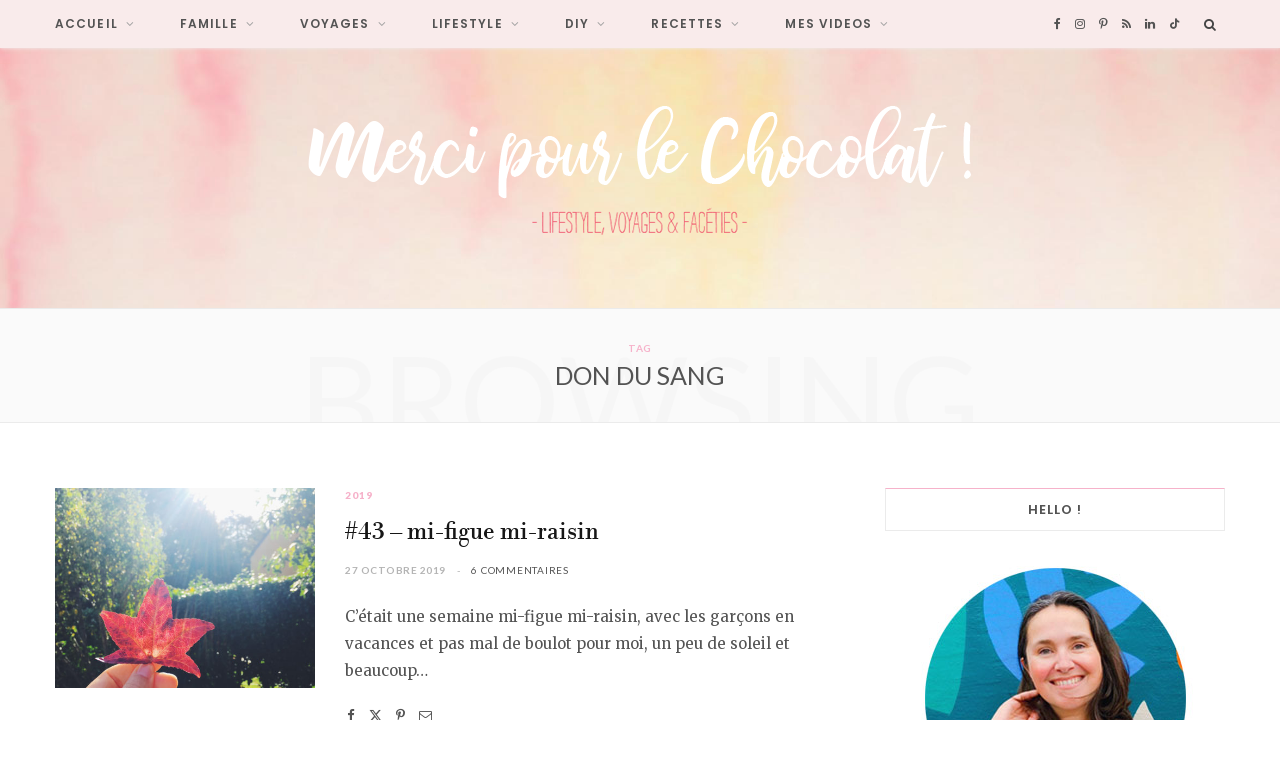

--- FILE ---
content_type: text/html; charset=UTF-8
request_url: https://www.mercipourlechocolat.fr/tag/don-du-sang/
body_size: 19623
content:
<!DOCTYPE html>
<html dir="ltr" lang="fr-FR" prefix="og: https://ogp.me/ns#">

<head>

	<meta charset="UTF-8" />
	<meta http-equiv="x-ua-compatible" content="ie=edge" />
	<meta name="viewport" content="width=device-width, initial-scale=1" />
	<link rel="pingback" href="https://www.mercipourlechocolat.fr/xmlrpc.php" />
	<link rel="profile" href="https://gmpg.org/xfn/11" />
	
	<title>don du sang | Merci pour le chocolat !</title>

		<!-- All in One SEO 4.5.7.3 - aioseo.com -->
		<meta name="robots" content="noindex, max-snippet:-1, max-image-preview:large, max-video-preview:-1" />
		<link rel="canonical" href="https://www.mercipourlechocolat.fr/tag/don-du-sang/" />
		<meta name="generator" content="All in One SEO (AIOSEO) 4.5.7.3" />
		<script type="application/ld+json" class="aioseo-schema">
			{"@context":"https:\/\/schema.org","@graph":[{"@type":"BreadcrumbList","@id":"https:\/\/www.mercipourlechocolat.fr\/tag\/don-du-sang\/#breadcrumblist","itemListElement":[{"@type":"ListItem","@id":"https:\/\/www.mercipourlechocolat.fr\/#listItem","position":1,"name":"Domicile","item":"https:\/\/www.mercipourlechocolat.fr\/","nextItem":"https:\/\/www.mercipourlechocolat.fr\/tag\/don-du-sang\/#listItem"},{"@type":"ListItem","@id":"https:\/\/www.mercipourlechocolat.fr\/tag\/don-du-sang\/#listItem","position":2,"name":"don du sang","previousItem":"https:\/\/www.mercipourlechocolat.fr\/#listItem"}]},{"@type":"CollectionPage","@id":"https:\/\/www.mercipourlechocolat.fr\/tag\/don-du-sang\/#collectionpage","url":"https:\/\/www.mercipourlechocolat.fr\/tag\/don-du-sang\/","name":"don du sang | Merci pour le chocolat !","inLanguage":"fr-FR","isPartOf":{"@id":"https:\/\/www.mercipourlechocolat.fr\/#website"},"breadcrumb":{"@id":"https:\/\/www.mercipourlechocolat.fr\/tag\/don-du-sang\/#breadcrumblist"}},{"@type":"Organization","@id":"https:\/\/www.mercipourlechocolat.fr\/#organization","name":"Merci pour le chocolat !","url":"https:\/\/www.mercipourlechocolat.fr\/"},{"@type":"WebSite","@id":"https:\/\/www.mercipourlechocolat.fr\/#website","url":"https:\/\/www.mercipourlechocolat.fr\/","name":"Merci pour le chocolat !","description":"Blog lifestyle, voyage, famille et bonne humeur !","inLanguage":"fr-FR","publisher":{"@id":"https:\/\/www.mercipourlechocolat.fr\/#organization"}}]}
		</script>
		<!-- All in One SEO -->

<link rel='dns-prefetch' href='//fonts.googleapis.com' />
<link rel="alternate" type="application/rss+xml" title="Merci pour le chocolat ! &raquo; Flux" href="https://www.mercipourlechocolat.fr/feed/" />
<link rel="alternate" type="application/rss+xml" title="Merci pour le chocolat ! &raquo; Flux des commentaires" href="https://www.mercipourlechocolat.fr/comments/feed/" />
<link rel="alternate" type="application/rss+xml" title="Merci pour le chocolat ! &raquo; Flux de l’étiquette don du sang" href="https://www.mercipourlechocolat.fr/tag/don-du-sang/feed/" />
<script type="text/javascript">
/* <![CDATA[ */
window._wpemojiSettings = {"baseUrl":"https:\/\/s.w.org\/images\/core\/emoji\/14.0.0\/72x72\/","ext":".png","svgUrl":"https:\/\/s.w.org\/images\/core\/emoji\/14.0.0\/svg\/","svgExt":".svg","source":{"concatemoji":"https:\/\/www.mercipourlechocolat.fr\/wp-includes\/js\/wp-emoji-release.min.js?ver=6.4.7"}};
/*! This file is auto-generated */
!function(i,n){var o,s,e;function c(e){try{var t={supportTests:e,timestamp:(new Date).valueOf()};sessionStorage.setItem(o,JSON.stringify(t))}catch(e){}}function p(e,t,n){e.clearRect(0,0,e.canvas.width,e.canvas.height),e.fillText(t,0,0);var t=new Uint32Array(e.getImageData(0,0,e.canvas.width,e.canvas.height).data),r=(e.clearRect(0,0,e.canvas.width,e.canvas.height),e.fillText(n,0,0),new Uint32Array(e.getImageData(0,0,e.canvas.width,e.canvas.height).data));return t.every(function(e,t){return e===r[t]})}function u(e,t,n){switch(t){case"flag":return n(e,"\ud83c\udff3\ufe0f\u200d\u26a7\ufe0f","\ud83c\udff3\ufe0f\u200b\u26a7\ufe0f")?!1:!n(e,"\ud83c\uddfa\ud83c\uddf3","\ud83c\uddfa\u200b\ud83c\uddf3")&&!n(e,"\ud83c\udff4\udb40\udc67\udb40\udc62\udb40\udc65\udb40\udc6e\udb40\udc67\udb40\udc7f","\ud83c\udff4\u200b\udb40\udc67\u200b\udb40\udc62\u200b\udb40\udc65\u200b\udb40\udc6e\u200b\udb40\udc67\u200b\udb40\udc7f");case"emoji":return!n(e,"\ud83e\udef1\ud83c\udffb\u200d\ud83e\udef2\ud83c\udfff","\ud83e\udef1\ud83c\udffb\u200b\ud83e\udef2\ud83c\udfff")}return!1}function f(e,t,n){var r="undefined"!=typeof WorkerGlobalScope&&self instanceof WorkerGlobalScope?new OffscreenCanvas(300,150):i.createElement("canvas"),a=r.getContext("2d",{willReadFrequently:!0}),o=(a.textBaseline="top",a.font="600 32px Arial",{});return e.forEach(function(e){o[e]=t(a,e,n)}),o}function t(e){var t=i.createElement("script");t.src=e,t.defer=!0,i.head.appendChild(t)}"undefined"!=typeof Promise&&(o="wpEmojiSettingsSupports",s=["flag","emoji"],n.supports={everything:!0,everythingExceptFlag:!0},e=new Promise(function(e){i.addEventListener("DOMContentLoaded",e,{once:!0})}),new Promise(function(t){var n=function(){try{var e=JSON.parse(sessionStorage.getItem(o));if("object"==typeof e&&"number"==typeof e.timestamp&&(new Date).valueOf()<e.timestamp+604800&&"object"==typeof e.supportTests)return e.supportTests}catch(e){}return null}();if(!n){if("undefined"!=typeof Worker&&"undefined"!=typeof OffscreenCanvas&&"undefined"!=typeof URL&&URL.createObjectURL&&"undefined"!=typeof Blob)try{var e="postMessage("+f.toString()+"("+[JSON.stringify(s),u.toString(),p.toString()].join(",")+"));",r=new Blob([e],{type:"text/javascript"}),a=new Worker(URL.createObjectURL(r),{name:"wpTestEmojiSupports"});return void(a.onmessage=function(e){c(n=e.data),a.terminate(),t(n)})}catch(e){}c(n=f(s,u,p))}t(n)}).then(function(e){for(var t in e)n.supports[t]=e[t],n.supports.everything=n.supports.everything&&n.supports[t],"flag"!==t&&(n.supports.everythingExceptFlag=n.supports.everythingExceptFlag&&n.supports[t]);n.supports.everythingExceptFlag=n.supports.everythingExceptFlag&&!n.supports.flag,n.DOMReady=!1,n.readyCallback=function(){n.DOMReady=!0}}).then(function(){return e}).then(function(){var e;n.supports.everything||(n.readyCallback(),(e=n.source||{}).concatemoji?t(e.concatemoji):e.wpemoji&&e.twemoji&&(t(e.twemoji),t(e.wpemoji)))}))}((window,document),window._wpemojiSettings);
/* ]]> */
</script>
<link rel='stylesheet' id='cheerup-core-css' href='https://www.mercipourlechocolat.fr/wp-content/themes/cheerup/style.css?ver=8.0.1' type='text/css' media='all' />
<style id='wp-emoji-styles-inline-css' type='text/css'>

	img.wp-smiley, img.emoji {
		display: inline !important;
		border: none !important;
		box-shadow: none !important;
		height: 1em !important;
		width: 1em !important;
		margin: 0 0.07em !important;
		vertical-align: -0.1em !important;
		background: none !important;
		padding: 0 !important;
	}
</style>
<link rel='stylesheet' id='wp-block-library-css' href='https://www.mercipourlechocolat.fr/wp-includes/css/dist/block-library/style.min.css?ver=6.4.7' type='text/css' media='all' />
<style id='classic-theme-styles-inline-css' type='text/css'>
/*! This file is auto-generated */
.wp-block-button__link{color:#fff;background-color:#32373c;border-radius:9999px;box-shadow:none;text-decoration:none;padding:calc(.667em + 2px) calc(1.333em + 2px);font-size:1.125em}.wp-block-file__button{background:#32373c;color:#fff;text-decoration:none}
</style>
<style id='global-styles-inline-css' type='text/css'>
body{--wp--preset--color--black: #000000;--wp--preset--color--cyan-bluish-gray: #abb8c3;--wp--preset--color--white: #ffffff;--wp--preset--color--pale-pink: #f78da7;--wp--preset--color--vivid-red: #cf2e2e;--wp--preset--color--luminous-vivid-orange: #ff6900;--wp--preset--color--luminous-vivid-amber: #fcb900;--wp--preset--color--light-green-cyan: #7bdcb5;--wp--preset--color--vivid-green-cyan: #00d084;--wp--preset--color--pale-cyan-blue: #8ed1fc;--wp--preset--color--vivid-cyan-blue: #0693e3;--wp--preset--color--vivid-purple: #9b51e0;--wp--preset--gradient--vivid-cyan-blue-to-vivid-purple: linear-gradient(135deg,rgba(6,147,227,1) 0%,rgb(155,81,224) 100%);--wp--preset--gradient--light-green-cyan-to-vivid-green-cyan: linear-gradient(135deg,rgb(122,220,180) 0%,rgb(0,208,130) 100%);--wp--preset--gradient--luminous-vivid-amber-to-luminous-vivid-orange: linear-gradient(135deg,rgba(252,185,0,1) 0%,rgba(255,105,0,1) 100%);--wp--preset--gradient--luminous-vivid-orange-to-vivid-red: linear-gradient(135deg,rgba(255,105,0,1) 0%,rgb(207,46,46) 100%);--wp--preset--gradient--very-light-gray-to-cyan-bluish-gray: linear-gradient(135deg,rgb(238,238,238) 0%,rgb(169,184,195) 100%);--wp--preset--gradient--cool-to-warm-spectrum: linear-gradient(135deg,rgb(74,234,220) 0%,rgb(151,120,209) 20%,rgb(207,42,186) 40%,rgb(238,44,130) 60%,rgb(251,105,98) 80%,rgb(254,248,76) 100%);--wp--preset--gradient--blush-light-purple: linear-gradient(135deg,rgb(255,206,236) 0%,rgb(152,150,240) 100%);--wp--preset--gradient--blush-bordeaux: linear-gradient(135deg,rgb(254,205,165) 0%,rgb(254,45,45) 50%,rgb(107,0,62) 100%);--wp--preset--gradient--luminous-dusk: linear-gradient(135deg,rgb(255,203,112) 0%,rgb(199,81,192) 50%,rgb(65,88,208) 100%);--wp--preset--gradient--pale-ocean: linear-gradient(135deg,rgb(255,245,203) 0%,rgb(182,227,212) 50%,rgb(51,167,181) 100%);--wp--preset--gradient--electric-grass: linear-gradient(135deg,rgb(202,248,128) 0%,rgb(113,206,126) 100%);--wp--preset--gradient--midnight: linear-gradient(135deg,rgb(2,3,129) 0%,rgb(40,116,252) 100%);--wp--preset--font-size--small: 13px;--wp--preset--font-size--medium: 20px;--wp--preset--font-size--large: 36px;--wp--preset--font-size--x-large: 42px;--wp--preset--spacing--20: 0.44rem;--wp--preset--spacing--30: 0.67rem;--wp--preset--spacing--40: 1rem;--wp--preset--spacing--50: 1.5rem;--wp--preset--spacing--60: 2.25rem;--wp--preset--spacing--70: 3.38rem;--wp--preset--spacing--80: 5.06rem;--wp--preset--shadow--natural: 6px 6px 9px rgba(0, 0, 0, 0.2);--wp--preset--shadow--deep: 12px 12px 50px rgba(0, 0, 0, 0.4);--wp--preset--shadow--sharp: 6px 6px 0px rgba(0, 0, 0, 0.2);--wp--preset--shadow--outlined: 6px 6px 0px -3px rgba(255, 255, 255, 1), 6px 6px rgba(0, 0, 0, 1);--wp--preset--shadow--crisp: 6px 6px 0px rgba(0, 0, 0, 1);}:where(.is-layout-flex){gap: 0.5em;}:where(.is-layout-grid){gap: 0.5em;}body .is-layout-flow > .alignleft{float: left;margin-inline-start: 0;margin-inline-end: 2em;}body .is-layout-flow > .alignright{float: right;margin-inline-start: 2em;margin-inline-end: 0;}body .is-layout-flow > .aligncenter{margin-left: auto !important;margin-right: auto !important;}body .is-layout-constrained > .alignleft{float: left;margin-inline-start: 0;margin-inline-end: 2em;}body .is-layout-constrained > .alignright{float: right;margin-inline-start: 2em;margin-inline-end: 0;}body .is-layout-constrained > .aligncenter{margin-left: auto !important;margin-right: auto !important;}body .is-layout-constrained > :where(:not(.alignleft):not(.alignright):not(.alignfull)){max-width: var(--wp--style--global--content-size);margin-left: auto !important;margin-right: auto !important;}body .is-layout-constrained > .alignwide{max-width: var(--wp--style--global--wide-size);}body .is-layout-flex{display: flex;}body .is-layout-flex{flex-wrap: wrap;align-items: center;}body .is-layout-flex > *{margin: 0;}body .is-layout-grid{display: grid;}body .is-layout-grid > *{margin: 0;}:where(.wp-block-columns.is-layout-flex){gap: 2em;}:where(.wp-block-columns.is-layout-grid){gap: 2em;}:where(.wp-block-post-template.is-layout-flex){gap: 1.25em;}:where(.wp-block-post-template.is-layout-grid){gap: 1.25em;}.has-black-color{color: var(--wp--preset--color--black) !important;}.has-cyan-bluish-gray-color{color: var(--wp--preset--color--cyan-bluish-gray) !important;}.has-white-color{color: var(--wp--preset--color--white) !important;}.has-pale-pink-color{color: var(--wp--preset--color--pale-pink) !important;}.has-vivid-red-color{color: var(--wp--preset--color--vivid-red) !important;}.has-luminous-vivid-orange-color{color: var(--wp--preset--color--luminous-vivid-orange) !important;}.has-luminous-vivid-amber-color{color: var(--wp--preset--color--luminous-vivid-amber) !important;}.has-light-green-cyan-color{color: var(--wp--preset--color--light-green-cyan) !important;}.has-vivid-green-cyan-color{color: var(--wp--preset--color--vivid-green-cyan) !important;}.has-pale-cyan-blue-color{color: var(--wp--preset--color--pale-cyan-blue) !important;}.has-vivid-cyan-blue-color{color: var(--wp--preset--color--vivid-cyan-blue) !important;}.has-vivid-purple-color{color: var(--wp--preset--color--vivid-purple) !important;}.has-black-background-color{background-color: var(--wp--preset--color--black) !important;}.has-cyan-bluish-gray-background-color{background-color: var(--wp--preset--color--cyan-bluish-gray) !important;}.has-white-background-color{background-color: var(--wp--preset--color--white) !important;}.has-pale-pink-background-color{background-color: var(--wp--preset--color--pale-pink) !important;}.has-vivid-red-background-color{background-color: var(--wp--preset--color--vivid-red) !important;}.has-luminous-vivid-orange-background-color{background-color: var(--wp--preset--color--luminous-vivid-orange) !important;}.has-luminous-vivid-amber-background-color{background-color: var(--wp--preset--color--luminous-vivid-amber) !important;}.has-light-green-cyan-background-color{background-color: var(--wp--preset--color--light-green-cyan) !important;}.has-vivid-green-cyan-background-color{background-color: var(--wp--preset--color--vivid-green-cyan) !important;}.has-pale-cyan-blue-background-color{background-color: var(--wp--preset--color--pale-cyan-blue) !important;}.has-vivid-cyan-blue-background-color{background-color: var(--wp--preset--color--vivid-cyan-blue) !important;}.has-vivid-purple-background-color{background-color: var(--wp--preset--color--vivid-purple) !important;}.has-black-border-color{border-color: var(--wp--preset--color--black) !important;}.has-cyan-bluish-gray-border-color{border-color: var(--wp--preset--color--cyan-bluish-gray) !important;}.has-white-border-color{border-color: var(--wp--preset--color--white) !important;}.has-pale-pink-border-color{border-color: var(--wp--preset--color--pale-pink) !important;}.has-vivid-red-border-color{border-color: var(--wp--preset--color--vivid-red) !important;}.has-luminous-vivid-orange-border-color{border-color: var(--wp--preset--color--luminous-vivid-orange) !important;}.has-luminous-vivid-amber-border-color{border-color: var(--wp--preset--color--luminous-vivid-amber) !important;}.has-light-green-cyan-border-color{border-color: var(--wp--preset--color--light-green-cyan) !important;}.has-vivid-green-cyan-border-color{border-color: var(--wp--preset--color--vivid-green-cyan) !important;}.has-pale-cyan-blue-border-color{border-color: var(--wp--preset--color--pale-cyan-blue) !important;}.has-vivid-cyan-blue-border-color{border-color: var(--wp--preset--color--vivid-cyan-blue) !important;}.has-vivid-purple-border-color{border-color: var(--wp--preset--color--vivid-purple) !important;}.has-vivid-cyan-blue-to-vivid-purple-gradient-background{background: var(--wp--preset--gradient--vivid-cyan-blue-to-vivid-purple) !important;}.has-light-green-cyan-to-vivid-green-cyan-gradient-background{background: var(--wp--preset--gradient--light-green-cyan-to-vivid-green-cyan) !important;}.has-luminous-vivid-amber-to-luminous-vivid-orange-gradient-background{background: var(--wp--preset--gradient--luminous-vivid-amber-to-luminous-vivid-orange) !important;}.has-luminous-vivid-orange-to-vivid-red-gradient-background{background: var(--wp--preset--gradient--luminous-vivid-orange-to-vivid-red) !important;}.has-very-light-gray-to-cyan-bluish-gray-gradient-background{background: var(--wp--preset--gradient--very-light-gray-to-cyan-bluish-gray) !important;}.has-cool-to-warm-spectrum-gradient-background{background: var(--wp--preset--gradient--cool-to-warm-spectrum) !important;}.has-blush-light-purple-gradient-background{background: var(--wp--preset--gradient--blush-light-purple) !important;}.has-blush-bordeaux-gradient-background{background: var(--wp--preset--gradient--blush-bordeaux) !important;}.has-luminous-dusk-gradient-background{background: var(--wp--preset--gradient--luminous-dusk) !important;}.has-pale-ocean-gradient-background{background: var(--wp--preset--gradient--pale-ocean) !important;}.has-electric-grass-gradient-background{background: var(--wp--preset--gradient--electric-grass) !important;}.has-midnight-gradient-background{background: var(--wp--preset--gradient--midnight) !important;}.has-small-font-size{font-size: var(--wp--preset--font-size--small) !important;}.has-medium-font-size{font-size: var(--wp--preset--font-size--medium) !important;}.has-large-font-size{font-size: var(--wp--preset--font-size--large) !important;}.has-x-large-font-size{font-size: var(--wp--preset--font-size--x-large) !important;}
.wp-block-navigation a:where(:not(.wp-element-button)){color: inherit;}
:where(.wp-block-post-template.is-layout-flex){gap: 1.25em;}:where(.wp-block-post-template.is-layout-grid){gap: 1.25em;}
:where(.wp-block-columns.is-layout-flex){gap: 2em;}:where(.wp-block-columns.is-layout-grid){gap: 2em;}
.wp-block-pullquote{font-size: 1.5em;line-height: 1.6;}
</style>
<link rel='stylesheet' id='cptch_stylesheet-css' href='https://www.mercipourlechocolat.fr/wp-content/plugins/captcha1/css/front_end_style.css?ver=4.4.5' type='text/css' media='all' />
<link rel='stylesheet' id='dashicons-css' href='https://www.mercipourlechocolat.fr/wp-includes/css/dashicons.min.css?ver=6.4.7' type='text/css' media='all' />
<link rel='stylesheet' id='cptch_desktop_style-css' href='https://www.mercipourlechocolat.fr/wp-content/plugins/captcha1/css/desktop_style.css?ver=4.4.5' type='text/css' media='all' />
<link rel='stylesheet' id='contact-form-7-css' href='https://www.mercipourlechocolat.fr/wp-content/plugins/contact-form-7/includes/css/styles.css?ver=5.8.7' type='text/css' media='all' />
<link rel='stylesheet' id='sbtt-style-css' href='https://www.mercipourlechocolat.fr/wp-content/plugins/simple-back-to-top//css/sbtt-front.css?ver=6.4.7' type='text/css' media='all' />
<link rel='stylesheet' id='stcr-font-awesome-css' href='https://www.mercipourlechocolat.fr/wp-content/plugins/subscribe-to-comments-reloaded/includes/css/font-awesome.min.css?ver=6.4.7' type='text/css' media='all' />
<link rel='stylesheet' id='stcr-style-css' href='https://www.mercipourlechocolat.fr/wp-content/plugins/subscribe-to-comments-reloaded/includes/css/stcr-style.css?ver=6.4.7' type='text/css' media='all' />
<link rel='stylesheet' id='wpnextpreviouslink-public-css' href='https://www.mercipourlechocolat.fr/wp-content/plugins/wpnextpreviouslink/assets/css/wpnextpreviouslink-public.css?ver=2.7.1' type='text/css' media='all' />
<link rel='stylesheet' id='cheerup-fonts-css' href='https://fonts.googleapis.com/css?family=Lato%3A400%2C500%2C700%2C900%7CMerriweather%3A300italic' type='text/css' media='all' />
<link rel='stylesheet' id='cheerup-icons-css' href='https://www.mercipourlechocolat.fr/wp-content/themes/cheerup/css/icons/icons.css?ver=8.0.1' type='text/css' media='all' />
<link rel='stylesheet' id='cheerup-lightbox-css' href='https://www.mercipourlechocolat.fr/wp-content/themes/cheerup/css/lightbox.css?ver=8.0.1' type='text/css' media='all' />
<link rel='stylesheet' id='cheerup-skin-css' href='https://www.mercipourlechocolat.fr/wp-content/themes/cheerup/css/skin-beauty.css?ver=8.0.1' type='text/css' media='all' />
<link rel='stylesheet' id='cheerup-font-libre-bodoni-css' href='https://www.mercipourlechocolat.fr/wp-content/themes/cheerup/css/fonts/libre-bodoni.css?ver=8.0.1' type='text/css' media='all' />
<link rel='stylesheet' id='cheerup-child-css' href='https://www.mercipourlechocolat.fr/wp-content/themes/cheerup-child/style.css?ver=6.4.7' type='text/css' media='all' />
<style id='cheerup-child-inline-css' type='text/css'>
:root { --text-font: "Lato", system-ui, -apple-system, "Segoe UI", Arial, sans-serif;
--body-font: "Lato", system-ui, -apple-system, "Segoe UI", Arial, sans-serif; }
.sidebar .widget-title .title { font-family: "Poppins", system-ui, -apple-system, "Segoe UI", Arial, sans-serif; font-size: 13px; font-weight: 600; }
.main-head > .inner { background-repeat: no-repeat; background-position: center center; background-size: cover; background-image: url(https://www.mercipourlechocolat.fr/wp-content/uploads/2017/09/backgroundMPLC-1.jpg); }
.top-bar.light { --topbar-bg: #f9ebeb; --topbar-bc: #f9ebeb; }
.navigation:not(.inline) .menu > li > a { font-family: "Poppins", system-ui, -apple-system, "Segoe UI", Arial, sans-serif; font-size: 12px; font-weight: 600; }
.navigation:not(.inline) .menu > li li a { font-family: "Poppins", system-ui, -apple-system, "Segoe UI", Arial, sans-serif; font-size: 12px; font-weight: 600; }
.main-head:not(.simple):not(.compact):not(.logo-left) .title { padding-top: 50px !important; padding-bottom: 50px !important; }
.main-footer .upper-footer { background-color: #f9ebeb; border-top: none; }
.main-footer .lower-footer { background-color: #f9ebeb; border-top: none; }
.entry-content { font-family: "Merriweather", system-ui, -apple-system, "Segoe UI", Arial, sans-serif; font-size: 15px; font-weight: 400; }
.post-content h6 { font-size: 12px; }
.post-excerpt { font-family: "Merriweather", system-ui, -apple-system, "Segoe UI", Arial, sans-serif; font-size: 15px; font-weight: 400; }
@media (min-width: 940px) and (max-width: 1200px) { .navigation:not(.inline) .menu > li > a { font-size: calc(10px + (12px - 10px) * .7); } }


</style>
<link rel='stylesheet' id='cheerup-gfonts-custom-css' href='https://fonts.googleapis.com/css?family=Lato%3A400%2C500%2C600%2C700%7CPoppins%3A600%7CMerriweather%3A400' type='text/css' media='all' />
<script type="text/javascript" id="cheerup-lazy-inline-js-after">
/* <![CDATA[ */
/**
 * @copyright ThemeSphere
 * @preserve
 */
var BunyadLazy={};BunyadLazy.load=function(){function a(e,n){var t={};e.dataset.bgset&&e.dataset.sizes?(t.sizes=e.dataset.sizes,t.srcset=e.dataset.bgset):t.src=e.dataset.bgsrc,function(t){var a=t.dataset.ratio;if(0<a){const e=t.parentElement;if(e.classList.contains("media-ratio")){const n=e.style;n.getPropertyValue("--a-ratio")||(n.paddingBottom=100/a+"%")}}}(e);var a,o=document.createElement("img");for(a in o.onload=function(){var t="url('"+(o.currentSrc||o.src)+"')",a=e.style;a.backgroundImage!==t&&requestAnimationFrame(()=>{a.backgroundImage=t,n&&n()}),o.onload=null,o.onerror=null,o=null},o.onerror=o.onload,t)o.setAttribute(a,t[a]);o&&o.complete&&0<o.naturalWidth&&o.onload&&o.onload()}function e(t){t.dataset.loaded||a(t,()=>{document.dispatchEvent(new Event("lazyloaded")),t.dataset.loaded=1})}function n(t){"complete"===document.readyState?t():window.addEventListener("load",t)}return{initEarly:function(){var t,a=()=>{document.querySelectorAll(".img.bg-cover:not(.lazyload)").forEach(e)};"complete"!==document.readyState?(t=setInterval(a,150),n(()=>{a(),clearInterval(t)})):a()},callOnLoad:n,initBgImages:function(t){t&&n(()=>{document.querySelectorAll(".img.bg-cover").forEach(e)})},bgLoad:a}}(),BunyadLazy.load.initEarly();
/* ]]> */
</script>
<script type="text/javascript" src="https://www.mercipourlechocolat.fr/wp-includes/js/jquery/jquery.min.js?ver=3.7.1" id="jquery-core-js"></script>
<script type="text/javascript" src="https://www.mercipourlechocolat.fr/wp-includes/js/jquery/jquery-migrate.min.js?ver=3.4.1" id="jquery-migrate-js"></script>
<script type="text/javascript" id="sbtt-scripts-js-extra">
/* <![CDATA[ */
var sbttback = {"sbttimg":"https:\/\/www.mercipourlechocolat.fr\/wp-content\/plugins\/simple-back-to-top\/images\/backtotop.png"};
/* ]]> */
</script>
<script type="text/javascript" src="https://www.mercipourlechocolat.fr/wp-content/plugins/simple-back-to-top//js/sbtt.js?ver=6.4.7" id="sbtt-scripts-js"></script>
<link rel="https://api.w.org/" href="https://www.mercipourlechocolat.fr/wp-json/" /><link rel="alternate" type="application/json" href="https://www.mercipourlechocolat.fr/wp-json/wp/v2/tags/326" /><link rel="EditURI" type="application/rsd+xml" title="RSD" href="https://www.mercipourlechocolat.fr/xmlrpc.php?rsd" />
<meta name="generator" content="WordPress 6.4.7" />
<script>var Sphere_Plugin = {"ajaxurl":"https:\/\/www.mercipourlechocolat.fr\/wp-admin\/admin-ajax.php"};</script><style type="text/css">.broken_link, a.broken_link {
	text-decoration: line-through;
}</style>
</head>

<body data-rsssl=1 class="archive tag tag-don-du-sang tag-326 right-sidebar skin-beauty">


<div class="main-wrap">

	
	
	<header id="main-head" class="main-head alt has-bg search-alt">
	
		
	<div class="top-bar light cf">
	
		<div class="top-bar-content ts-contain" data-sticky-bar="1">
			<div class="wrap cf">
			
			<span class="mobile-nav"><i class="tsi tsi-bars"></i></span>
			
			
	
		<ul class="social-icons cf">
		
					
			<li><a href="https://www.facebook.com/mercipourlechocolat" class="tsi tsi-facebook" target="_blank"><span class="visuallyhidden">Facebook</span></a></li>
									
					
			<li><a href="https://instagram.com/mpchoco" class="tsi tsi-instagram" target="_blank"><span class="visuallyhidden">Instagram</span></a></li>
									
					
			<li><a href="https://pinterest.com/mpchoco/" class="tsi tsi-pinterest-p" target="_blank"><span class="visuallyhidden">Pinterest</span></a></li>
									
					
			<li><a href="#" class="tsi tsi-rss" target="_blank"><span class="visuallyhidden">RSS</span></a></li>
									
					
			<li><a href="https://www.linkedin.com/in/celinedupont-mercipourlechocolat/" class="tsi tsi-linkedin" target="_blank"><span class="visuallyhidden">LinkedIn</span></a></li>
									
					
			<li><a href="https://www.tiktok.com/@mpchoco" class="tsi tsi-tiktok" target="_blank"><span class="visuallyhidden">TikTok</span></a></li>
									
					
		</ul>
	
				
							
										
				<nav class="navigation navigation-main nav-relative light">					
					<div class="menu-post-it-container"><ul id="menu-post-it" class="menu"><li id="menu-item-40264" class="menu-item menu-item-type-taxonomy menu-item-object-category menu-cat-101 menu-item-has-children item-mega-menu menu-item-40264"><a href="https://www.mercipourlechocolat.fr/category/une/">Accueil</a><div class="sub-menu mega-menu wrap">

		
	
	<section class="column recent-posts">

			
<div class="posts-wrap" data-posts="5" data-id="101" data-page="1" data-pages="576">
	<div class="ts-row cf posts posts-1">

		
		<div class="column one-fifth post">
			
			<a href="https://www.mercipourlechocolat.fr/2025/11/15/reprise-etudes-reconversion-professionnelle-50ans/" class="image-link media-ratio ratio-3-2"><span data-bgsrc="https://www.mercipourlechocolat.fr/wp-content/uploads/2025/11/reprise-etudes-768x512.jpg" class="img bg-cover wp-post-image attachment-cheerup-768 size-cheerup-768 lazyload" role="img" data-bgset="https://www.mercipourlechocolat.fr/wp-content/uploads/2025/11/reprise-etudes-768x512.jpg 768w, https://www.mercipourlechocolat.fr/wp-content/uploads/2025/11/reprise-etudes-550x367.jpg 550w, https://www.mercipourlechocolat.fr/wp-content/uploads/2025/11/reprise-etudes-1024x683.jpg 1024w, https://www.mercipourlechocolat.fr/wp-content/uploads/2025/11/reprise-etudes-175x117.jpg 175w, https://www.mercipourlechocolat.fr/wp-content/uploads/2025/11/reprise-etudes-450x300.jpg 450w, https://www.mercipourlechocolat.fr/wp-content/uploads/2025/11/reprise-etudes-1170x780.jpg 1170w, https://www.mercipourlechocolat.fr/wp-content/uploads/2025/11/reprise-etudes-270x180.jpg 270w, https://www.mercipourlechocolat.fr/wp-content/uploads/2025/11/reprise-etudes.jpg 1500w" data-sizes="(max-width: 270px) 100vw, 270px" title="J&rsquo;ai repris mes études !"></span></a>			
			<a href="https://www.mercipourlechocolat.fr/2025/11/15/reprise-etudes-reconversion-professionnelle-50ans/" class="post-title">J&rsquo;ai repris mes études !</a>
	
			<div class="post-meta post-meta-b has-below"><div class="below meta-below"><a href="https://www.mercipourlechocolat.fr/2025/11/15/reprise-etudes-reconversion-professionnelle-50ans/" class="meta-item date-link">
						<time class="post-date" datetime="2025-11-15T12:39:43+01:00">15 novembre 2025</time>
					</a></div></div>		</div>
		
		
		<div class="column one-fifth post">
			
			<a href="https://www.mercipourlechocolat.fr/2025/10/21/cafe-en-grain-ou-capsules-quel-choix-privilegier/" class="image-link media-ratio ratio-3-2"><span data-bgsrc="https://www.mercipourlechocolat.fr/wp-content/uploads/2025/10/cafe-en-grain-ou-capsules-quel-choix-privilegier1.jpg" class="img bg-cover wp-post-image attachment-large size-large lazyload" role="img" data-bgset="https://www.mercipourlechocolat.fr/wp-content/uploads/2025/10/cafe-en-grain-ou-capsules-quel-choix-privilegier1.jpg 612w, https://www.mercipourlechocolat.fr/wp-content/uploads/2025/10/cafe-en-grain-ou-capsules-quel-choix-privilegier1-550x367.jpg 550w, https://www.mercipourlechocolat.fr/wp-content/uploads/2025/10/cafe-en-grain-ou-capsules-quel-choix-privilegier1-175x117.jpg 175w, https://www.mercipourlechocolat.fr/wp-content/uploads/2025/10/cafe-en-grain-ou-capsules-quel-choix-privilegier1-450x300.jpg 450w, https://www.mercipourlechocolat.fr/wp-content/uploads/2025/10/cafe-en-grain-ou-capsules-quel-choix-privilegier1-270x180.jpg 270w" data-sizes="(max-width: 270px) 100vw, 270px" title="Café en grain ou capsules : quel choix privilégier ?"></span></a>			
			<a href="https://www.mercipourlechocolat.fr/2025/10/21/cafe-en-grain-ou-capsules-quel-choix-privilegier/" class="post-title">Café en grain ou capsules : quel choix privilégier ?</a>
	
			<div class="post-meta post-meta-b has-below"><div class="below meta-below"><a href="https://www.mercipourlechocolat.fr/2025/10/21/cafe-en-grain-ou-capsules-quel-choix-privilegier/" class="meta-item date-link">
						<time class="post-date" datetime="2025-10-21T19:07:43+01:00">21 octobre 2025</time>
					</a></div></div>		</div>
		
		
		<div class="column one-fifth post">
			
			<a href="https://www.mercipourlechocolat.fr/2025/09/29/le-coin-lecture-cosy-pour-enfant-inspirations-douces-et-astuces-deco/" class="image-link media-ratio ratio-3-2"><span data-bgsrc="https://www.mercipourlechocolat.fr/wp-content/uploads/2025/09/pexels-lina-1741230-768x512.jpg" class="img bg-cover wp-post-image attachment-cheerup-768 size-cheerup-768 lazyload" role="img" data-bgset="https://www.mercipourlechocolat.fr/wp-content/uploads/2025/09/pexels-lina-1741230-768x512.jpg 768w, https://www.mercipourlechocolat.fr/wp-content/uploads/2025/09/pexels-lina-1741230-550x367.jpg 550w, https://www.mercipourlechocolat.fr/wp-content/uploads/2025/09/pexels-lina-1741230-1024x683.jpg 1024w, https://www.mercipourlechocolat.fr/wp-content/uploads/2025/09/pexels-lina-1741230-1536x1024.jpg 1536w, https://www.mercipourlechocolat.fr/wp-content/uploads/2025/09/pexels-lina-1741230-2048x1365.jpg 2048w, https://www.mercipourlechocolat.fr/wp-content/uploads/2025/09/pexels-lina-1741230-175x117.jpg 175w, https://www.mercipourlechocolat.fr/wp-content/uploads/2025/09/pexels-lina-1741230-450x300.jpg 450w, https://www.mercipourlechocolat.fr/wp-content/uploads/2025/09/pexels-lina-1741230-1170x780.jpg 1170w, https://www.mercipourlechocolat.fr/wp-content/uploads/2025/09/pexels-lina-1741230-270x180.jpg 270w" data-sizes="(max-width: 270px) 100vw, 270px" title="Le coin lecture cosy pour enfant, inspirations douces et astuces déco"></span></a>			
			<a href="https://www.mercipourlechocolat.fr/2025/09/29/le-coin-lecture-cosy-pour-enfant-inspirations-douces-et-astuces-deco/" class="post-title">Le coin lecture cosy pour enfant, inspirations douces et astuces déco</a>
	
			<div class="post-meta post-meta-b has-below"><div class="below meta-below"><a href="https://www.mercipourlechocolat.fr/2025/09/29/le-coin-lecture-cosy-pour-enfant-inspirations-douces-et-astuces-deco/" class="meta-item date-link">
						<time class="post-date" datetime="2025-09-29T06:00:03+01:00">29 septembre 2025</time>
					</a></div></div>		</div>
		
		
		<div class="column one-fifth post">
			
			<a href="https://www.mercipourlechocolat.fr/2025/08/01/couture-le-top-atelier-brunette/" class="image-link media-ratio ratio-3-2"><span data-bgsrc="https://www.mercipourlechocolat.fr/wp-content/uploads/2025/08/COUTURE_LETopPPMC01-768x512.jpg" class="img bg-cover wp-post-image attachment-cheerup-768 size-cheerup-768 lazyload" role="img" data-bgset="https://www.mercipourlechocolat.fr/wp-content/uploads/2025/08/COUTURE_LETopPPMC01-768x512.jpg 768w, https://www.mercipourlechocolat.fr/wp-content/uploads/2025/08/COUTURE_LETopPPMC01-550x367.jpg 550w, https://www.mercipourlechocolat.fr/wp-content/uploads/2025/08/COUTURE_LETopPPMC01-1024x683.jpg 1024w, https://www.mercipourlechocolat.fr/wp-content/uploads/2025/08/COUTURE_LETopPPMC01-1536x1024.jpg 1536w, https://www.mercipourlechocolat.fr/wp-content/uploads/2025/08/COUTURE_LETopPPMC01-2048x1365.jpg 2048w, https://www.mercipourlechocolat.fr/wp-content/uploads/2025/08/COUTURE_LETopPPMC01-175x117.jpg 175w, https://www.mercipourlechocolat.fr/wp-content/uploads/2025/08/COUTURE_LETopPPMC01-450x300.jpg 450w, https://www.mercipourlechocolat.fr/wp-content/uploads/2025/08/COUTURE_LETopPPMC01-1170x780.jpg 1170w, https://www.mercipourlechocolat.fr/wp-content/uploads/2025/08/COUTURE_LETopPPMC01-270x180.jpg 270w" data-sizes="(max-width: 270px) 100vw, 270px" aria-label="COUTURE - LE TOP ATELIER BRUNETTE - TISSU PPMC PAPAPIQUEETMAMANCOUD - cousu main"></span></a>			
			<a href="https://www.mercipourlechocolat.fr/2025/08/01/couture-le-top-atelier-brunette/" class="post-title">Couture &#8211; LE Top Atelier Brunette que je préfère !</a>
	
			<div class="post-meta post-meta-b has-below"><div class="below meta-below"><a href="https://www.mercipourlechocolat.fr/2025/08/01/couture-le-top-atelier-brunette/" class="meta-item date-link">
						<time class="post-date" datetime="2025-08-01T11:09:13+01:00">1 août 2025</time>
					</a></div></div>		</div>
		
		
		<div class="column one-fifth post">
			
			<a href="https://www.mercipourlechocolat.fr/2025/07/25/rainbow-fiesta-fete-arcenciel-anniversaire-50ans/" class="image-link media-ratio ratio-3-2"><span data-bgsrc="https://www.mercipourlechocolat.fr/wp-content/uploads/2025/07/RAINBOWDRESS_agnes_fiesta50_001-768x512.jpg" class="img bg-cover wp-post-image attachment-cheerup-768 size-cheerup-768 lazyload" role="img" data-bgset="https://www.mercipourlechocolat.fr/wp-content/uploads/2025/07/RAINBOWDRESS_agnes_fiesta50_001-768x512.jpg 768w, https://www.mercipourlechocolat.fr/wp-content/uploads/2025/07/RAINBOWDRESS_agnes_fiesta50_001-550x367.jpg 550w, https://www.mercipourlechocolat.fr/wp-content/uploads/2025/07/RAINBOWDRESS_agnes_fiesta50_001-175x117.jpg 175w, https://www.mercipourlechocolat.fr/wp-content/uploads/2025/07/RAINBOWDRESS_agnes_fiesta50_001-450x300.jpg 450w, https://www.mercipourlechocolat.fr/wp-content/uploads/2025/07/RAINBOWDRESS_agnes_fiesta50_001-270x180.jpg 270w, https://www.mercipourlechocolat.fr/wp-content/uploads/2025/07/RAINBOWDRESS_agnes_fiesta50_001.jpg 1000w" data-sizes="(max-width: 270px) 100vw, 270px" aria-label="RAINBOW DRESS - ROBE ARC-EN-CIEL COUSUE MAIN - TARON 1-2-3 SOLEIL LA PETITE FRAMBISE"></span></a>			
			<a href="https://www.mercipourlechocolat.fr/2025/07/25/rainbow-fiesta-fete-arcenciel-anniversaire-50ans/" class="post-title">Une fiesta arc-en-ciel pour mes 50 ans 🌈</a>
	
			<div class="post-meta post-meta-b has-below"><div class="below meta-below"><a href="https://www.mercipourlechocolat.fr/2025/07/25/rainbow-fiesta-fete-arcenciel-anniversaire-50ans/" class="meta-item date-link">
						<time class="post-date" datetime="2025-07-25T10:59:15+01:00">25 juillet 2025</time>
					</a></div></div>		</div>
		
		</div>
</div>
		<div class="navigate">
			<a href="#" class="show-prev disabled"><i class="tsi tsi-angle-left"></i><span class="visuallyhidden">Previous</span></a>
			<a href="#" class="show-next"><i class="tsi tsi-angle-right"></i><span class="visuallyhidden">Next</span></a>
		</div>
		
	</section>

</div></li>
<li id="menu-item-17963" class="menu-item menu-item-type-taxonomy menu-item-object-category menu-cat-56 menu-item-has-children item-mega-menu menu-item-17963"><a href="https://www.mercipourlechocolat.fr/category/famille-story/">Famille</a><div class="sub-menu mega-menu wrap">

		
	
	<section class="column recent-posts">

			
<div class="posts-wrap" data-posts="5" data-id="56" data-page="1" data-pages="227">
	<div class="ts-row cf posts posts-1">

		
		<div class="column one-fifth post">
			
			<a href="https://www.mercipourlechocolat.fr/2025/11/15/reprise-etudes-reconversion-professionnelle-50ans/" class="image-link media-ratio ratio-3-2"><span data-bgsrc="https://www.mercipourlechocolat.fr/wp-content/uploads/2025/11/reprise-etudes-768x512.jpg" class="img bg-cover wp-post-image attachment-cheerup-768 size-cheerup-768 lazyload" role="img" data-bgset="https://www.mercipourlechocolat.fr/wp-content/uploads/2025/11/reprise-etudes-768x512.jpg 768w, https://www.mercipourlechocolat.fr/wp-content/uploads/2025/11/reprise-etudes-550x367.jpg 550w, https://www.mercipourlechocolat.fr/wp-content/uploads/2025/11/reprise-etudes-1024x683.jpg 1024w, https://www.mercipourlechocolat.fr/wp-content/uploads/2025/11/reprise-etudes-175x117.jpg 175w, https://www.mercipourlechocolat.fr/wp-content/uploads/2025/11/reprise-etudes-450x300.jpg 450w, https://www.mercipourlechocolat.fr/wp-content/uploads/2025/11/reprise-etudes-1170x780.jpg 1170w, https://www.mercipourlechocolat.fr/wp-content/uploads/2025/11/reprise-etudes-270x180.jpg 270w, https://www.mercipourlechocolat.fr/wp-content/uploads/2025/11/reprise-etudes.jpg 1500w" data-sizes="(max-width: 270px) 100vw, 270px" title="J&rsquo;ai repris mes études !"></span></a>			
			<a href="https://www.mercipourlechocolat.fr/2025/11/15/reprise-etudes-reconversion-professionnelle-50ans/" class="post-title">J&rsquo;ai repris mes études !</a>
	
			<div class="post-meta post-meta-b has-below"><div class="below meta-below"><a href="https://www.mercipourlechocolat.fr/2025/11/15/reprise-etudes-reconversion-professionnelle-50ans/" class="meta-item date-link">
						<time class="post-date" datetime="2025-11-15T12:39:43+01:00">15 novembre 2025</time>
					</a></div></div>		</div>
		
		
		<div class="column one-fifth post">
			
			<a href="https://www.mercipourlechocolat.fr/2025/04/13/changements-de-rythmes/" class="image-link media-ratio ratio-3-2"><span data-bgsrc="https://www.mercipourlechocolat.fr/wp-content/uploads/2025/04/fleursprunierdujapon_avril2025_03-768x512.jpg" class="img bg-cover wp-post-image attachment-cheerup-768 size-cheerup-768 lazyload" role="img" data-bgset="https://www.mercipourlechocolat.fr/wp-content/uploads/2025/04/fleursprunierdujapon_avril2025_03-768x512.jpg 768w, https://www.mercipourlechocolat.fr/wp-content/uploads/2025/04/fleursprunierdujapon_avril2025_03-550x367.jpg 550w, https://www.mercipourlechocolat.fr/wp-content/uploads/2025/04/fleursprunierdujapon_avril2025_03-1024x683.jpg 1024w, https://www.mercipourlechocolat.fr/wp-content/uploads/2025/04/fleursprunierdujapon_avril2025_03-1536x1024.jpg 1536w, https://www.mercipourlechocolat.fr/wp-content/uploads/2025/04/fleursprunierdujapon_avril2025_03-2048x1365.jpg 2048w, https://www.mercipourlechocolat.fr/wp-content/uploads/2025/04/fleursprunierdujapon_avril2025_03-175x117.jpg 175w, https://www.mercipourlechocolat.fr/wp-content/uploads/2025/04/fleursprunierdujapon_avril2025_03-450x300.jpg 450w, https://www.mercipourlechocolat.fr/wp-content/uploads/2025/04/fleursprunierdujapon_avril2025_03-1170x780.jpg 1170w, https://www.mercipourlechocolat.fr/wp-content/uploads/2025/04/fleursprunierdujapon_avril2025_03-270x180.jpg 270w" data-sizes="(max-width: 270px) 100vw, 270px" title="Changement(s) de rythme(s)"></span></a>			
			<a href="https://www.mercipourlechocolat.fr/2025/04/13/changements-de-rythmes/" class="post-title">Changement(s) de rythme(s)</a>
	
			<div class="post-meta post-meta-b has-below"><div class="below meta-below"><a href="https://www.mercipourlechocolat.fr/2025/04/13/changements-de-rythmes/" class="meta-item date-link">
						<time class="post-date" datetime="2025-04-13T18:45:03+01:00">13 avril 2025</time>
					</a></div></div>		</div>
		
		
		<div class="column one-fifth post">
			
			<a href="https://www.mercipourlechocolat.fr/2025/01/27/syndrome-nid-vide/" class="image-link media-ratio ratio-3-2"><span data-bgsrc="https://www.mercipourlechocolat.fr/wp-content/uploads/2025/01/nidvide-768x512.jpg" class="img bg-cover wp-post-image attachment-cheerup-768 size-cheerup-768 lazyload" role="img" data-bgset="https://www.mercipourlechocolat.fr/wp-content/uploads/2025/01/nidvide-768x512.jpg 768w, https://www.mercipourlechocolat.fr/wp-content/uploads/2025/01/nidvide-550x367.jpg 550w, https://www.mercipourlechocolat.fr/wp-content/uploads/2025/01/nidvide-1024x683.jpg 1024w, https://www.mercipourlechocolat.fr/wp-content/uploads/2025/01/nidvide-175x117.jpg 175w, https://www.mercipourlechocolat.fr/wp-content/uploads/2025/01/nidvide-450x300.jpg 450w, https://www.mercipourlechocolat.fr/wp-content/uploads/2025/01/nidvide-1170x780.jpg 1170w, https://www.mercipourlechocolat.fr/wp-content/uploads/2025/01/nidvide-270x180.jpg 270w, https://www.mercipourlechocolat.fr/wp-content/uploads/2025/01/nidvide.jpg 1500w" data-sizes="(max-width: 270px) 100vw, 270px" aria-label="nid vide"></span></a>			
			<a href="https://www.mercipourlechocolat.fr/2025/01/27/syndrome-nid-vide/" class="post-title">Le nid vide</a>
	
			<div class="post-meta post-meta-b has-below"><div class="below meta-below"><a href="https://www.mercipourlechocolat.fr/2025/01/27/syndrome-nid-vide/" class="meta-item date-link">
						<time class="post-date" datetime="2025-01-27T18:09:51+01:00">27 janvier 2025</time>
					</a></div></div>		</div>
		
		
		<div class="column one-fifth post">
			
			<a href="https://www.mercipourlechocolat.fr/2024/10/28/resultat-concours-internat-brest/" class="image-link media-ratio ratio-3-2"><span data-bgsrc="https://www.mercipourlechocolat.fr/wp-content/uploads/2024/10/remisediplomeclem2024_01-768x512.jpg" class="img bg-cover wp-post-image attachment-cheerup-768 size-cheerup-768 lazyload" role="img" data-bgset="https://www.mercipourlechocolat.fr/wp-content/uploads/2024/10/remisediplomeclem2024_01-768x512.jpg 768w, https://www.mercipourlechocolat.fr/wp-content/uploads/2024/10/remisediplomeclem2024_01-550x367.jpg 550w, https://www.mercipourlechocolat.fr/wp-content/uploads/2024/10/remisediplomeclem2024_01-1024x683.jpg 1024w, https://www.mercipourlechocolat.fr/wp-content/uploads/2024/10/remisediplomeclem2024_01-1536x1024.jpg 1536w, https://www.mercipourlechocolat.fr/wp-content/uploads/2024/10/remisediplomeclem2024_01-2048x1365.jpg 2048w, https://www.mercipourlechocolat.fr/wp-content/uploads/2024/10/remisediplomeclem2024_01-175x117.jpg 175w, https://www.mercipourlechocolat.fr/wp-content/uploads/2024/10/remisediplomeclem2024_01-450x300.jpg 450w, https://www.mercipourlechocolat.fr/wp-content/uploads/2024/10/remisediplomeclem2024_01-1170x780.jpg 1170w, https://www.mercipourlechocolat.fr/wp-content/uploads/2024/10/remisediplomeclem2024_01-270x180.jpg 270w" data-sizes="(max-width: 270px) 100vw, 270px" aria-label="remise diplôme faculté médecine brest - 2024"></span></a>			
			<a href="https://www.mercipourlechocolat.fr/2024/10/28/resultat-concours-internat-brest/" class="post-title">Médecin 👩‍🎓✨🩺</a>
	
			<div class="post-meta post-meta-b has-below"><div class="below meta-below"><a href="https://www.mercipourlechocolat.fr/2024/10/28/resultat-concours-internat-brest/" class="meta-item date-link">
						<time class="post-date" datetime="2024-10-28T11:11:31+01:00">28 octobre 2024</time>
					</a></div></div>		</div>
		
		
		<div class="column one-fifth post">
			
			<a href="https://www.mercipourlechocolat.fr/2024/09/05/2024-un-ete-entre-amis/" class="image-link media-ratio ratio-3-2"><span data-bgsrc="https://www.mercipourlechocolat.fr/wp-content/uploads/2024/09/ete2024_vacances01-2-768x512.jpg" class="img bg-cover wp-post-image attachment-cheerup-768 size-cheerup-768 lazyload" role="img" data-bgset="https://www.mercipourlechocolat.fr/wp-content/uploads/2024/09/ete2024_vacances01-2-768x512.jpg 768w, https://www.mercipourlechocolat.fr/wp-content/uploads/2024/09/ete2024_vacances01-2-550x367.jpg 550w, https://www.mercipourlechocolat.fr/wp-content/uploads/2024/09/ete2024_vacances01-2-1024x683.jpg 1024w, https://www.mercipourlechocolat.fr/wp-content/uploads/2024/09/ete2024_vacances01-2-175x117.jpg 175w, https://www.mercipourlechocolat.fr/wp-content/uploads/2024/09/ete2024_vacances01-2-450x300.jpg 450w, https://www.mercipourlechocolat.fr/wp-content/uploads/2024/09/ete2024_vacances01-2-1170x780.jpg 1170w, https://www.mercipourlechocolat.fr/wp-content/uploads/2024/09/ete2024_vacances01-2-270x180.jpg 270w, https://www.mercipourlechocolat.fr/wp-content/uploads/2024/09/ete2024_vacances01-2.jpg 1500w" data-sizes="(max-width: 270px) 100vw, 270px" title="2024, un été entre amis"></span></a>			
			<a href="https://www.mercipourlechocolat.fr/2024/09/05/2024-un-ete-entre-amis/" class="post-title">2024, un été entre amis</a>
	
			<div class="post-meta post-meta-b has-below"><div class="below meta-below"><a href="https://www.mercipourlechocolat.fr/2024/09/05/2024-un-ete-entre-amis/" class="meta-item date-link">
						<time class="post-date" datetime="2024-09-05T18:12:53+01:00">5 septembre 2024</time>
					</a></div></div>		</div>
		
		</div>
</div>
		<div class="navigate">
			<a href="#" class="show-prev disabled"><i class="tsi tsi-angle-left"></i><span class="visuallyhidden">Previous</span></a>
			<a href="#" class="show-next"><i class="tsi tsi-angle-right"></i><span class="visuallyhidden">Next</span></a>
		</div>
		
	</section>

</div></li>
<li id="menu-item-40266" class="menu-item menu-item-type-taxonomy menu-item-object-category menu-cat-103 menu-item-has-children item-mega-menu menu-item-40266"><a href="https://www.mercipourlechocolat.fr/category/carnets-de-voyage/">Voyages</a><div class="sub-menu mega-menu wrap">

		
	
	<section class="column recent-posts">

			
<div class="posts-wrap" data-posts="5" data-id="103" data-page="1" data-pages="89">
	<div class="ts-row cf posts posts-1">

		
		<div class="column one-fifth post">
			
			<a href="https://www.mercipourlechocolat.fr/2025/02/27/les-arcs-1800-ski-villages-clubs-du-soleil/" class="image-link media-ratio ratio-3-2"><span data-bgsrc="https://www.mercipourlechocolat.fr/wp-content/uploads/2025/02/VCS2025_LESARCS1800_24-768x512.jpg" class="img bg-cover wp-post-image attachment-cheerup-768 size-cheerup-768 lazyload" role="img" data-bgset="https://www.mercipourlechocolat.fr/wp-content/uploads/2025/02/VCS2025_LESARCS1800_24-768x512.jpg 768w, https://www.mercipourlechocolat.fr/wp-content/uploads/2025/02/VCS2025_LESARCS1800_24-550x367.jpg 550w, https://www.mercipourlechocolat.fr/wp-content/uploads/2025/02/VCS2025_LESARCS1800_24-1024x683.jpg 1024w, https://www.mercipourlechocolat.fr/wp-content/uploads/2025/02/VCS2025_LESARCS1800_24-175x117.jpg 175w, https://www.mercipourlechocolat.fr/wp-content/uploads/2025/02/VCS2025_LESARCS1800_24-450x300.jpg 450w, https://www.mercipourlechocolat.fr/wp-content/uploads/2025/02/VCS2025_LESARCS1800_24-1170x780.jpg 1170w, https://www.mercipourlechocolat.fr/wp-content/uploads/2025/02/VCS2025_LESARCS1800_24-270x180.jpg 270w, https://www.mercipourlechocolat.fr/wp-content/uploads/2025/02/VCS2025_LESARCS1800_24.jpg 1500w" data-sizes="(max-width: 270px) 100vw, 270px" aria-label="VILLAGES CLUBS DU SOLEIL LES ARCS 1800 - vacances ski famille &amp; amis"></span></a>			
			<a href="https://www.mercipourlechocolat.fr/2025/02/27/les-arcs-1800-ski-villages-clubs-du-soleil/" class="post-title">Les Arcs : notre semaine de ski avec les Villages Clubs du Soleil</a>
	
			<div class="post-meta post-meta-b has-below"><div class="below meta-below"><a href="https://www.mercipourlechocolat.fr/2025/02/27/les-arcs-1800-ski-villages-clubs-du-soleil/" class="meta-item date-link">
						<time class="post-date" datetime="2025-02-27T13:38:11+01:00">27 février 2025</time>
					</a></div></div>		</div>
		
		
		<div class="column one-fifth post">
			
			<a href="https://www.mercipourlechocolat.fr/2025/01/22/que-voir-et-que-faire-a-proximite-de-tokyo/" class="image-link media-ratio ratio-3-2"><span data-bgsrc="https://www.mercipourlechocolat.fr/wp-content/uploads/2020/06/tokyo_uenopark03-800x1200.jpg" class="img bg-cover wp-post-image attachment-large size-large lazyload" role="img" data-bgset="https://www.mercipourlechocolat.fr/wp-content/uploads/2020/06/tokyo_uenopark03-800x1200.jpg 800w, https://www.mercipourlechocolat.fr/wp-content/uploads/2020/06/tokyo_uenopark03-367x550.jpg 367w, https://www.mercipourlechocolat.fr/wp-content/uploads/2020/06/tokyo_uenopark03-768x1152.jpg 768w, https://www.mercipourlechocolat.fr/wp-content/uploads/2020/06/tokyo_uenopark03.jpg 1500w" data-sizes="(max-width: 270px) 100vw, 270px" aria-label="Sakura UENO PARK Tokyo (via mercipourlechocolat.fr)"></span></a>			
			<a href="https://www.mercipourlechocolat.fr/2025/01/22/que-voir-et-que-faire-a-proximite-de-tokyo/" class="post-title">Que voir et que faire à proximité de Tokyo ?</a>
	
			<div class="post-meta post-meta-b has-below"><div class="below meta-below"><a href="https://www.mercipourlechocolat.fr/2025/01/22/que-voir-et-que-faire-a-proximite-de-tokyo/" class="meta-item date-link">
						<time class="post-date" datetime="2025-01-22T15:55:40+01:00">22 janvier 2025</time>
					</a></div></div>		</div>
		
		
		<div class="column one-fifth post">
			
			<a href="https://www.mercipourlechocolat.fr/2023/09/26/27-a-39-juillet-aout-septembre/" class="image-link media-ratio ratio-3-2"><span data-bgsrc="https://www.mercipourlechocolat.fr/wp-content/uploads/2023/09/2023_sept04-768x512.jpg" class="img bg-cover wp-post-image attachment-cheerup-768 size-cheerup-768 lazyload" role="img" data-bgset="https://www.mercipourlechocolat.fr/wp-content/uploads/2023/09/2023_sept04-768x512.jpg 768w, https://www.mercipourlechocolat.fr/wp-content/uploads/2023/09/2023_sept04-550x366.jpg 550w, https://www.mercipourlechocolat.fr/wp-content/uploads/2023/09/2023_sept04-1024x682.jpg 1024w, https://www.mercipourlechocolat.fr/wp-content/uploads/2023/09/2023_sept04-1536x1023.jpg 1536w, https://www.mercipourlechocolat.fr/wp-content/uploads/2023/09/2023_sept04-2048x1364.jpg 2048w, https://www.mercipourlechocolat.fr/wp-content/uploads/2023/09/2023_sept04-175x117.jpg 175w, https://www.mercipourlechocolat.fr/wp-content/uploads/2023/09/2023_sept04-450x300.jpg 450w, https://www.mercipourlechocolat.fr/wp-content/uploads/2023/09/2023_sept04-1170x779.jpg 1170w, https://www.mercipourlechocolat.fr/wp-content/uploads/2023/09/2023_sept04-270x180.jpg 270w" data-sizes="(max-width: 270px) 100vw, 270px" title="#27 à #39 &#8211; juillet, août, septembre&#8230;"></span></a>			
			<a href="https://www.mercipourlechocolat.fr/2023/09/26/27-a-39-juillet-aout-septembre/" class="post-title">#27 à #39 &#8211; juillet, août, septembre&#8230;</a>
	
			<div class="post-meta post-meta-b has-below"><div class="below meta-below"><a href="https://www.mercipourlechocolat.fr/2023/09/26/27-a-39-juillet-aout-septembre/" class="meta-item date-link">
						<time class="post-date" datetime="2023-09-26T18:17:14+01:00">26 septembre 2023</time>
					</a></div></div>		</div>
		
		
		<div class="column one-fifth post">
			
			<a href="https://www.mercipourlechocolat.fr/2023/08/25/un-jour-jirai-a-new-york-avec-toi/" class="image-link media-ratio ratio-3-2"><span data-bgsrc="https://www.mercipourlechocolat.fr/wp-content/uploads/2016/12/dreamrealgopronewyork800.jpg" class="img bg-cover wp-post-image attachment-large size-large lazyload" role="img" data-bgset="https://www.mercipourlechocolat.fr/wp-content/uploads/2016/12/dreamrealgopronewyork800.jpg 800w, https://www.mercipourlechocolat.fr/wp-content/uploads/2016/12/dreamrealgopronewyork800-550x265.jpg 550w, https://www.mercipourlechocolat.fr/wp-content/uploads/2016/12/dreamrealgopronewyork800-768x370.jpg 768w" data-sizes="(max-width: 270px) 100vw, 270px" title="Un jour, j&rsquo;irai à New York avec toi"></span></a>			
			<a href="https://www.mercipourlechocolat.fr/2023/08/25/un-jour-jirai-a-new-york-avec-toi/" class="post-title">Un jour, j&rsquo;irai à New York avec toi</a>
	
			<div class="post-meta post-meta-b has-below"><div class="below meta-below"><a href="https://www.mercipourlechocolat.fr/2023/08/25/un-jour-jirai-a-new-york-avec-toi/" class="meta-item date-link">
						<time class="post-date" datetime="2023-08-25T08:47:16+01:00">25 août 2023</time>
					</a></div></div>		</div>
		
		
		<div class="column one-fifth post">
			
			<a href="https://www.mercipourlechocolat.fr/2023/06/02/voyage-decouverte-journee-mont-saint-michel/" class="image-link media-ratio ratio-3-2"><span data-bgsrc="https://www.mercipourlechocolat.fr/wp-content/uploads/2023/06/visitemontsaintmichel11-768x512.jpg" class="img bg-cover wp-post-image attachment-cheerup-768 size-cheerup-768 lazyload" role="img" data-bgset="https://www.mercipourlechocolat.fr/wp-content/uploads/2023/06/visitemontsaintmichel11-768x512.jpg 768w, https://www.mercipourlechocolat.fr/wp-content/uploads/2023/06/visitemontsaintmichel11-550x367.jpg 550w, https://www.mercipourlechocolat.fr/wp-content/uploads/2023/06/visitemontsaintmichel11-1024x683.jpg 1024w, https://www.mercipourlechocolat.fr/wp-content/uploads/2023/06/visitemontsaintmichel11-175x117.jpg 175w, https://www.mercipourlechocolat.fr/wp-content/uploads/2023/06/visitemontsaintmichel11-450x300.jpg 450w, https://www.mercipourlechocolat.fr/wp-content/uploads/2023/06/visitemontsaintmichel11-1170x780.jpg 1170w, https://www.mercipourlechocolat.fr/wp-content/uploads/2023/06/visitemontsaintmichel11-270x180.jpg 270w, https://www.mercipourlechocolat.fr/wp-content/uploads/2023/06/visitemontsaintmichel11.jpg 1500w" data-sizes="(max-width: 270px) 100vw, 270px" aria-label="Le Mont Saint-Michel - visite en une journée"></span></a>			
			<a href="https://www.mercipourlechocolat.fr/2023/06/02/voyage-decouverte-journee-mont-saint-michel/" class="post-title">Une journée au Mont Saint-Michel</a>
	
			<div class="post-meta post-meta-b has-below"><div class="below meta-below"><a href="https://www.mercipourlechocolat.fr/2023/06/02/voyage-decouverte-journee-mont-saint-michel/" class="meta-item date-link">
						<time class="post-date" datetime="2023-06-02T18:28:57+01:00">2 juin 2023</time>
					</a></div></div>		</div>
		
		</div>
</div>
		<div class="navigate">
			<a href="#" class="show-prev disabled"><i class="tsi tsi-angle-left"></i><span class="visuallyhidden">Previous</span></a>
			<a href="#" class="show-next"><i class="tsi tsi-angle-right"></i><span class="visuallyhidden">Next</span></a>
		</div>
		
	</section>

</div></li>
<li id="menu-item-17964" class="menu-item menu-item-type-taxonomy menu-item-object-category menu-cat-75 menu-item-has-children item-mega-menu menu-item-17964"><a href="https://www.mercipourlechocolat.fr/category/lifestyle/">Lifestyle</a><div class="sub-menu mega-menu wrap">

		
	
	<section class="column recent-posts">

			
<div class="posts-wrap" data-posts="5" data-id="75" data-page="1" data-pages="143">
	<div class="ts-row cf posts posts-1">

		
		<div class="column one-fifth post">
			
			<a href="https://www.mercipourlechocolat.fr/2025/10/21/cafe-en-grain-ou-capsules-quel-choix-privilegier/" class="image-link media-ratio ratio-3-2"><span data-bgsrc="https://www.mercipourlechocolat.fr/wp-content/uploads/2025/10/cafe-en-grain-ou-capsules-quel-choix-privilegier1.jpg" class="img bg-cover wp-post-image attachment-large size-large lazyload" role="img" data-bgset="https://www.mercipourlechocolat.fr/wp-content/uploads/2025/10/cafe-en-grain-ou-capsules-quel-choix-privilegier1.jpg 612w, https://www.mercipourlechocolat.fr/wp-content/uploads/2025/10/cafe-en-grain-ou-capsules-quel-choix-privilegier1-550x367.jpg 550w, https://www.mercipourlechocolat.fr/wp-content/uploads/2025/10/cafe-en-grain-ou-capsules-quel-choix-privilegier1-175x117.jpg 175w, https://www.mercipourlechocolat.fr/wp-content/uploads/2025/10/cafe-en-grain-ou-capsules-quel-choix-privilegier1-450x300.jpg 450w, https://www.mercipourlechocolat.fr/wp-content/uploads/2025/10/cafe-en-grain-ou-capsules-quel-choix-privilegier1-270x180.jpg 270w" data-sizes="(max-width: 270px) 100vw, 270px" title="Café en grain ou capsules : quel choix privilégier ?"></span></a>			
			<a href="https://www.mercipourlechocolat.fr/2025/10/21/cafe-en-grain-ou-capsules-quel-choix-privilegier/" class="post-title">Café en grain ou capsules : quel choix privilégier ?</a>
	
			<div class="post-meta post-meta-b has-below"><div class="below meta-below"><a href="https://www.mercipourlechocolat.fr/2025/10/21/cafe-en-grain-ou-capsules-quel-choix-privilegier/" class="meta-item date-link">
						<time class="post-date" datetime="2025-10-21T19:07:43+01:00">21 octobre 2025</time>
					</a></div></div>		</div>
		
		
		<div class="column one-fifth post">
			
			<a href="https://www.mercipourlechocolat.fr/2025/09/29/le-coin-lecture-cosy-pour-enfant-inspirations-douces-et-astuces-deco/" class="image-link media-ratio ratio-3-2"><span data-bgsrc="https://www.mercipourlechocolat.fr/wp-content/uploads/2025/09/pexels-lina-1741230-768x512.jpg" class="img bg-cover wp-post-image attachment-cheerup-768 size-cheerup-768 lazyload" role="img" data-bgset="https://www.mercipourlechocolat.fr/wp-content/uploads/2025/09/pexels-lina-1741230-768x512.jpg 768w, https://www.mercipourlechocolat.fr/wp-content/uploads/2025/09/pexels-lina-1741230-550x367.jpg 550w, https://www.mercipourlechocolat.fr/wp-content/uploads/2025/09/pexels-lina-1741230-1024x683.jpg 1024w, https://www.mercipourlechocolat.fr/wp-content/uploads/2025/09/pexels-lina-1741230-1536x1024.jpg 1536w, https://www.mercipourlechocolat.fr/wp-content/uploads/2025/09/pexels-lina-1741230-2048x1365.jpg 2048w, https://www.mercipourlechocolat.fr/wp-content/uploads/2025/09/pexels-lina-1741230-175x117.jpg 175w, https://www.mercipourlechocolat.fr/wp-content/uploads/2025/09/pexels-lina-1741230-450x300.jpg 450w, https://www.mercipourlechocolat.fr/wp-content/uploads/2025/09/pexels-lina-1741230-1170x780.jpg 1170w, https://www.mercipourlechocolat.fr/wp-content/uploads/2025/09/pexels-lina-1741230-270x180.jpg 270w" data-sizes="(max-width: 270px) 100vw, 270px" title="Le coin lecture cosy pour enfant, inspirations douces et astuces déco"></span></a>			
			<a href="https://www.mercipourlechocolat.fr/2025/09/29/le-coin-lecture-cosy-pour-enfant-inspirations-douces-et-astuces-deco/" class="post-title">Le coin lecture cosy pour enfant, inspirations douces et astuces déco</a>
	
			<div class="post-meta post-meta-b has-below"><div class="below meta-below"><a href="https://www.mercipourlechocolat.fr/2025/09/29/le-coin-lecture-cosy-pour-enfant-inspirations-douces-et-astuces-deco/" class="meta-item date-link">
						<time class="post-date" datetime="2025-09-29T06:00:03+01:00">29 septembre 2025</time>
					</a></div></div>		</div>
		
		
		<div class="column one-fifth post">
			
			<a href="https://www.mercipourlechocolat.fr/2025/07/18/bilan-bundle-vacances-creatives/" class="image-link media-ratio ratio-3-2"><span data-bgsrc="https://www.mercipourlechocolat.fr/wp-content/uploads/2025/07/bilanbundleete-768x572.png" class="img bg-cover wp-post-image attachment-cheerup-768 size-cheerup-768 lazyload" role="img" data-bgset="https://www.mercipourlechocolat.fr/wp-content/uploads/2025/07/bilanbundleete-768x572.png 768w, https://www.mercipourlechocolat.fr/wp-content/uploads/2025/07/bilanbundleete-550x410.png 550w, https://www.mercipourlechocolat.fr/wp-content/uploads/2025/07/bilanbundleete-450x335.png 450w, https://www.mercipourlechocolat.fr/wp-content/uploads/2025/07/bilanbundleete.png 964w" data-sizes="(max-width: 270px) 100vw, 270px" aria-label="BUNDLE ÉTÉ 2025 - VACANCES CRÉATIVES - 26 ebooks créatifs à petit prix"></span></a>			
			<a href="https://www.mercipourlechocolat.fr/2025/07/18/bilan-bundle-vacances-creatives/" class="post-title">Le bundle Vacances Créatives &#8211; mon bilan !</a>
	
			<div class="post-meta post-meta-b has-below"><div class="below meta-below"><a href="https://www.mercipourlechocolat.fr/2025/07/18/bilan-bundle-vacances-creatives/" class="meta-item date-link">
						<time class="post-date" datetime="2025-07-18T14:26:12+01:00">18 juillet 2025</time>
					</a></div></div>		</div>
		
		
		<div class="column one-fifth post">
			
			<a href="https://www.mercipourlechocolat.fr/2025/07/03/le-bundle-de-lete-encore-une-belle-aventure-episode-2/" class="image-link media-ratio ratio-3-2"><span data-bgsrc="https://www.mercipourlechocolat.fr/wp-content/uploads/2025/07/coulissesbundleete02-768x572.png" class="img bg-cover wp-post-image attachment-cheerup-768 size-cheerup-768 lazyload" role="img" data-bgset="https://www.mercipourlechocolat.fr/wp-content/uploads/2025/07/coulissesbundleete02-768x572.png 768w, https://www.mercipourlechocolat.fr/wp-content/uploads/2025/07/coulissesbundleete02-550x410.png 550w, https://www.mercipourlechocolat.fr/wp-content/uploads/2025/07/coulissesbundleete02-450x335.png 450w, https://www.mercipourlechocolat.fr/wp-content/uploads/2025/07/coulissesbundleete02.png 964w" data-sizes="(max-width: 270px) 100vw, 270px" aria-label="BUNDLE ÉTÉ 2025 - VACANCES CRÉATIVES - 26 ebooks créatifs à petit prix"></span></a>			
			<a href="https://www.mercipourlechocolat.fr/2025/07/03/le-bundle-de-lete-encore-une-belle-aventure-episode-2/" class="post-title">Le bundle de l’été, encore une belle aventure ! (épisode 2)</a>
	
			<div class="post-meta post-meta-b has-below"><div class="below meta-below"><a href="https://www.mercipourlechocolat.fr/2025/07/03/le-bundle-de-lete-encore-une-belle-aventure-episode-2/" class="meta-item date-link">
						<time class="post-date" datetime="2025-07-03T09:28:22+01:00">3 juillet 2025</time>
					</a></div></div>		</div>
		
		
		<div class="column one-fifth post">
			
			<a href="https://www.mercipourlechocolat.fr/2025/06/27/ebook-bundle-livre-numerique-ete-creatif-au-bord-de-l-eau/" class="image-link media-ratio ratio-3-2"><span data-bgsrc="https://www.mercipourlechocolat.fr/wp-content/uploads/2025/06/site-pub-bundle-vacances-creatives-1024x576-1-768x432.png" class="img bg-cover wp-post-image attachment-cheerup-768 size-cheerup-768 lazyload" role="img" data-bgset="https://www.mercipourlechocolat.fr/wp-content/uploads/2025/06/site-pub-bundle-vacances-creatives-1024x576-1-768x432.png 768w, https://www.mercipourlechocolat.fr/wp-content/uploads/2025/06/site-pub-bundle-vacances-creatives-1024x576-1-550x309.png 550w, https://www.mercipourlechocolat.fr/wp-content/uploads/2025/06/site-pub-bundle-vacances-creatives-1024x576-1-450x253.png 450w, https://www.mercipourlechocolat.fr/wp-content/uploads/2025/06/site-pub-bundle-vacances-creatives-1024x576-1.png 1024w" data-sizes="(max-width: 270px) 100vw, 270px" aria-label="BUNDLE ÉTÉ 2025 - VACANCES CRÉATIVES - 26 ebooks créatifs à petit prix"></span></a>			
			<a href="https://www.mercipourlechocolat.fr/2025/06/27/ebook-bundle-livre-numerique-ete-creatif-au-bord-de-l-eau/" class="post-title">Mon nouveau livre numérique « Un été créatif au bord de l&rsquo;eau » est disponible !</a>
	
			<div class="post-meta post-meta-b has-below"><div class="below meta-below"><a href="https://www.mercipourlechocolat.fr/2025/06/27/ebook-bundle-livre-numerique-ete-creatif-au-bord-de-l-eau/" class="meta-item date-link">
						<time class="post-date" datetime="2025-06-27T17:00:47+01:00">27 juin 2025</time>
					</a></div></div>		</div>
		
		</div>
</div>
		<div class="navigate">
			<a href="#" class="show-prev disabled"><i class="tsi tsi-angle-left"></i><span class="visuallyhidden">Previous</span></a>
			<a href="#" class="show-next"><i class="tsi tsi-angle-right"></i><span class="visuallyhidden">Next</span></a>
		</div>
		
	</section>

</div></li>
<li id="menu-item-18110" class="menu-item menu-item-type-taxonomy menu-item-object-category menu-cat-172 menu-item-has-children item-mega-menu menu-item-18110"><a href="https://www.mercipourlechocolat.fr/category/diy/">DIY</a><div class="sub-menu mega-menu wrap">

		
	
	<section class="column recent-posts">

			
<div class="posts-wrap" data-posts="5" data-id="172" data-page="1" data-pages="49">
	<div class="ts-row cf posts posts-1">

		
		<div class="column one-fifth post">
			
			<a href="https://www.mercipourlechocolat.fr/2025/08/01/couture-le-top-atelier-brunette/" class="image-link media-ratio ratio-3-2"><span data-bgsrc="https://www.mercipourlechocolat.fr/wp-content/uploads/2025/08/COUTURE_LETopPPMC01-768x512.jpg" class="img bg-cover wp-post-image attachment-cheerup-768 size-cheerup-768 lazyload" role="img" data-bgset="https://www.mercipourlechocolat.fr/wp-content/uploads/2025/08/COUTURE_LETopPPMC01-768x512.jpg 768w, https://www.mercipourlechocolat.fr/wp-content/uploads/2025/08/COUTURE_LETopPPMC01-550x367.jpg 550w, https://www.mercipourlechocolat.fr/wp-content/uploads/2025/08/COUTURE_LETopPPMC01-1024x683.jpg 1024w, https://www.mercipourlechocolat.fr/wp-content/uploads/2025/08/COUTURE_LETopPPMC01-1536x1024.jpg 1536w, https://www.mercipourlechocolat.fr/wp-content/uploads/2025/08/COUTURE_LETopPPMC01-2048x1365.jpg 2048w, https://www.mercipourlechocolat.fr/wp-content/uploads/2025/08/COUTURE_LETopPPMC01-175x117.jpg 175w, https://www.mercipourlechocolat.fr/wp-content/uploads/2025/08/COUTURE_LETopPPMC01-450x300.jpg 450w, https://www.mercipourlechocolat.fr/wp-content/uploads/2025/08/COUTURE_LETopPPMC01-1170x780.jpg 1170w, https://www.mercipourlechocolat.fr/wp-content/uploads/2025/08/COUTURE_LETopPPMC01-270x180.jpg 270w" data-sizes="(max-width: 270px) 100vw, 270px" aria-label="COUTURE - LE TOP ATELIER BRUNETTE - TISSU PPMC PAPAPIQUEETMAMANCOUD - cousu main"></span></a>			
			<a href="https://www.mercipourlechocolat.fr/2025/08/01/couture-le-top-atelier-brunette/" class="post-title">Couture &#8211; LE Top Atelier Brunette que je préfère !</a>
	
			<div class="post-meta post-meta-b has-below"><div class="below meta-below"><a href="https://www.mercipourlechocolat.fr/2025/08/01/couture-le-top-atelier-brunette/" class="meta-item date-link">
						<time class="post-date" datetime="2025-08-01T11:09:13+01:00">1 août 2025</time>
					</a></div></div>		</div>
		
		
		<div class="column one-fifth post">
			
			<a href="https://www.mercipourlechocolat.fr/2025/07/25/rainbow-fiesta-fete-arcenciel-anniversaire-50ans/" class="image-link media-ratio ratio-3-2"><span data-bgsrc="https://www.mercipourlechocolat.fr/wp-content/uploads/2025/07/RAINBOWDRESS_agnes_fiesta50_001-768x512.jpg" class="img bg-cover wp-post-image attachment-cheerup-768 size-cheerup-768 lazyload" role="img" data-bgset="https://www.mercipourlechocolat.fr/wp-content/uploads/2025/07/RAINBOWDRESS_agnes_fiesta50_001-768x512.jpg 768w, https://www.mercipourlechocolat.fr/wp-content/uploads/2025/07/RAINBOWDRESS_agnes_fiesta50_001-550x367.jpg 550w, https://www.mercipourlechocolat.fr/wp-content/uploads/2025/07/RAINBOWDRESS_agnes_fiesta50_001-175x117.jpg 175w, https://www.mercipourlechocolat.fr/wp-content/uploads/2025/07/RAINBOWDRESS_agnes_fiesta50_001-450x300.jpg 450w, https://www.mercipourlechocolat.fr/wp-content/uploads/2025/07/RAINBOWDRESS_agnes_fiesta50_001-270x180.jpg 270w, https://www.mercipourlechocolat.fr/wp-content/uploads/2025/07/RAINBOWDRESS_agnes_fiesta50_001.jpg 1000w" data-sizes="(max-width: 270px) 100vw, 270px" aria-label="RAINBOW DRESS - ROBE ARC-EN-CIEL COUSUE MAIN - TARON 1-2-3 SOLEIL LA PETITE FRAMBISE"></span></a>			
			<a href="https://www.mercipourlechocolat.fr/2025/07/25/rainbow-fiesta-fete-arcenciel-anniversaire-50ans/" class="post-title">Une fiesta arc-en-ciel pour mes 50 ans 🌈</a>
	
			<div class="post-meta post-meta-b has-below"><div class="below meta-below"><a href="https://www.mercipourlechocolat.fr/2025/07/25/rainbow-fiesta-fete-arcenciel-anniversaire-50ans/" class="meta-item date-link">
						<time class="post-date" datetime="2025-07-25T10:59:15+01:00">25 juillet 2025</time>
					</a></div></div>		</div>
		
		
		<div class="column one-fifth post">
			
			<a href="https://www.mercipourlechocolat.fr/2025/07/18/bilan-bundle-vacances-creatives/" class="image-link media-ratio ratio-3-2"><span data-bgsrc="https://www.mercipourlechocolat.fr/wp-content/uploads/2025/07/bilanbundleete-768x572.png" class="img bg-cover wp-post-image attachment-cheerup-768 size-cheerup-768 lazyload" role="img" data-bgset="https://www.mercipourlechocolat.fr/wp-content/uploads/2025/07/bilanbundleete-768x572.png 768w, https://www.mercipourlechocolat.fr/wp-content/uploads/2025/07/bilanbundleete-550x410.png 550w, https://www.mercipourlechocolat.fr/wp-content/uploads/2025/07/bilanbundleete-450x335.png 450w, https://www.mercipourlechocolat.fr/wp-content/uploads/2025/07/bilanbundleete.png 964w" data-sizes="(max-width: 270px) 100vw, 270px" aria-label="BUNDLE ÉTÉ 2025 - VACANCES CRÉATIVES - 26 ebooks créatifs à petit prix"></span></a>			
			<a href="https://www.mercipourlechocolat.fr/2025/07/18/bilan-bundle-vacances-creatives/" class="post-title">Le bundle Vacances Créatives &#8211; mon bilan !</a>
	
			<div class="post-meta post-meta-b has-below"><div class="below meta-below"><a href="https://www.mercipourlechocolat.fr/2025/07/18/bilan-bundle-vacances-creatives/" class="meta-item date-link">
						<time class="post-date" datetime="2025-07-18T14:26:12+01:00">18 juillet 2025</time>
					</a></div></div>		</div>
		
		
		<div class="column one-fifth post">
			
			<a href="https://www.mercipourlechocolat.fr/2025/07/03/le-bundle-de-lete-encore-une-belle-aventure-episode-2/" class="image-link media-ratio ratio-3-2"><span data-bgsrc="https://www.mercipourlechocolat.fr/wp-content/uploads/2025/07/coulissesbundleete02-768x572.png" class="img bg-cover wp-post-image attachment-cheerup-768 size-cheerup-768 lazyload" role="img" data-bgset="https://www.mercipourlechocolat.fr/wp-content/uploads/2025/07/coulissesbundleete02-768x572.png 768w, https://www.mercipourlechocolat.fr/wp-content/uploads/2025/07/coulissesbundleete02-550x410.png 550w, https://www.mercipourlechocolat.fr/wp-content/uploads/2025/07/coulissesbundleete02-450x335.png 450w, https://www.mercipourlechocolat.fr/wp-content/uploads/2025/07/coulissesbundleete02.png 964w" data-sizes="(max-width: 270px) 100vw, 270px" aria-label="BUNDLE ÉTÉ 2025 - VACANCES CRÉATIVES - 26 ebooks créatifs à petit prix"></span></a>			
			<a href="https://www.mercipourlechocolat.fr/2025/07/03/le-bundle-de-lete-encore-une-belle-aventure-episode-2/" class="post-title">Le bundle de l’été, encore une belle aventure ! (épisode 2)</a>
	
			<div class="post-meta post-meta-b has-below"><div class="below meta-below"><a href="https://www.mercipourlechocolat.fr/2025/07/03/le-bundle-de-lete-encore-une-belle-aventure-episode-2/" class="meta-item date-link">
						<time class="post-date" datetime="2025-07-03T09:28:22+01:00">3 juillet 2025</time>
					</a></div></div>		</div>
		
		
		<div class="column one-fifth post">
			
			<a href="https://www.mercipourlechocolat.fr/2025/07/02/le-bundle-de-lete-encore-une-belle-aventure-episode-1/" class="image-link media-ratio ratio-3-2"><span data-bgsrc="https://www.mercipourlechocolat.fr/wp-content/uploads/2025/07/coulissesbundleete01-768x572.png" class="img bg-cover wp-post-image attachment-cheerup-768 size-cheerup-768 lazyload" role="img" data-bgset="https://www.mercipourlechocolat.fr/wp-content/uploads/2025/07/coulissesbundleete01-768x572.png 768w, https://www.mercipourlechocolat.fr/wp-content/uploads/2025/07/coulissesbundleete01-550x410.png 550w, https://www.mercipourlechocolat.fr/wp-content/uploads/2025/07/coulissesbundleete01-450x335.png 450w, https://www.mercipourlechocolat.fr/wp-content/uploads/2025/07/coulissesbundleete01.png 964w" data-sizes="(max-width: 270px) 100vw, 270px" aria-label="BUNDLE ÉTÉ 2025 - VACANCES CRÉATIVES - 26 ebooks créatifs à petit prix"></span></a>			
			<a href="https://www.mercipourlechocolat.fr/2025/07/02/le-bundle-de-lete-encore-une-belle-aventure-episode-1/" class="post-title">Le bundle de l&rsquo;été, encore une belle aventure ! (épisode 1)</a>
	
			<div class="post-meta post-meta-b has-below"><div class="below meta-below"><a href="https://www.mercipourlechocolat.fr/2025/07/02/le-bundle-de-lete-encore-une-belle-aventure-episode-1/" class="meta-item date-link">
						<time class="post-date" datetime="2025-07-02T09:48:27+01:00">2 juillet 2025</time>
					</a></div></div>		</div>
		
		</div>
</div>
		<div class="navigate">
			<a href="#" class="show-prev disabled"><i class="tsi tsi-angle-left"></i><span class="visuallyhidden">Previous</span></a>
			<a href="#" class="show-next"><i class="tsi tsi-angle-right"></i><span class="visuallyhidden">Next</span></a>
		</div>
		
	</section>

</div></li>
<li id="menu-item-40220" class="menu-item menu-item-type-taxonomy menu-item-object-category menu-cat-124 menu-item-has-children item-mega-menu menu-item-40220"><a href="https://www.mercipourlechocolat.fr/category/recettes/">Recettes</a><div class="sub-menu mega-menu wrap">

		
	
	<section class="column recent-posts">

			
<div class="posts-wrap" data-posts="5" data-id="124" data-page="1" data-pages="25">
	<div class="ts-row cf posts posts-1">

		
		<div class="column one-fifth post">
			
			<a href="https://www.mercipourlechocolat.fr/2023/02/15/recette-facile-moules-marinieres-a-la-biere/" class="image-link media-ratio ratio-3-2"><span data-bgsrc="https://www.mercipourlechocolat.fr/wp-content/uploads/2023/02/recettemoulesmarinieresbiere03-768x512.jpg" class="img bg-cover wp-post-image attachment-cheerup-768 size-cheerup-768 lazyload" role="img" data-bgset="https://www.mercipourlechocolat.fr/wp-content/uploads/2023/02/recettemoulesmarinieresbiere03-768x512.jpg 768w, https://www.mercipourlechocolat.fr/wp-content/uploads/2023/02/recettemoulesmarinieresbiere03-550x367.jpg 550w, https://www.mercipourlechocolat.fr/wp-content/uploads/2023/02/recettemoulesmarinieresbiere03-1024x683.jpg 1024w, https://www.mercipourlechocolat.fr/wp-content/uploads/2023/02/recettemoulesmarinieresbiere03-175x117.jpg 175w, https://www.mercipourlechocolat.fr/wp-content/uploads/2023/02/recettemoulesmarinieresbiere03-450x300.jpg 450w, https://www.mercipourlechocolat.fr/wp-content/uploads/2023/02/recettemoulesmarinieresbiere03-1170x780.jpg 1170w, https://www.mercipourlechocolat.fr/wp-content/uploads/2023/02/recettemoulesmarinieresbiere03-270x180.jpg 270w, https://www.mercipourlechocolat.fr/wp-content/uploads/2023/02/recettemoulesmarinieresbiere03.jpg 1500w" data-sizes="(max-width: 270px) 100vw, 270px" aria-label="Recette facile - moules marinières à la bière"></span></a>			
			<a href="https://www.mercipourlechocolat.fr/2023/02/15/recette-facile-moules-marinieres-a-la-biere/" class="post-title">Recette facile &#8211; moules marinières à la bière</a>
	
			<div class="post-meta post-meta-b has-below"><div class="below meta-below"><a href="https://www.mercipourlechocolat.fr/2023/02/15/recette-facile-moules-marinieres-a-la-biere/" class="meta-item date-link">
						<time class="post-date" datetime="2023-02-15T18:36:57+01:00">15 février 2023</time>
					</a></div></div>		</div>
		
		
		<div class="column one-fifth post">
			
			<a href="https://www.mercipourlechocolat.fr/2022/12/15/recette-brioche-perdue-au-lait-de-coco/" class="image-link media-ratio ratio-3-2"><span data-bgsrc="https://www.mercipourlechocolat.fr/wp-content/uploads/2022/12/mieuxquedesfleurs_livrerecettesCHAUD05-768x512.jpg" class="img bg-cover wp-post-image attachment-cheerup-768 size-cheerup-768 lazyload" role="img" data-bgset="https://www.mercipourlechocolat.fr/wp-content/uploads/2022/12/mieuxquedesfleurs_livrerecettesCHAUD05-768x512.jpg 768w, https://www.mercipourlechocolat.fr/wp-content/uploads/2022/12/mieuxquedesfleurs_livrerecettesCHAUD05-550x367.jpg 550w, https://www.mercipourlechocolat.fr/wp-content/uploads/2022/12/mieuxquedesfleurs_livrerecettesCHAUD05-1024x683.jpg 1024w, https://www.mercipourlechocolat.fr/wp-content/uploads/2022/12/mieuxquedesfleurs_livrerecettesCHAUD05-175x117.jpg 175w, https://www.mercipourlechocolat.fr/wp-content/uploads/2022/12/mieuxquedesfleurs_livrerecettesCHAUD05-450x300.jpg 450w, https://www.mercipourlechocolat.fr/wp-content/uploads/2022/12/mieuxquedesfleurs_livrerecettesCHAUD05-1170x780.jpg 1170w, https://www.mercipourlechocolat.fr/wp-content/uploads/2022/12/mieuxquedesfleurs_livrerecettesCHAUD05-270x180.jpg 270w, https://www.mercipourlechocolat.fr/wp-content/uploads/2022/12/mieuxquedesfleurs_livrerecettesCHAUD05.jpg 1500w" data-sizes="(max-width: 270px) 100vw, 270px" aria-label="RECETTE - livre CHAUD - brioche perdue au lait de coco, Alessandra Montagne"></span></a>			
			<a href="https://www.mercipourlechocolat.fr/2022/12/15/recette-brioche-perdue-au-lait-de-coco/" class="post-title">Recette &#8211; brioche perdue au lait de coco</a>
	
			<div class="post-meta post-meta-b has-below"><div class="below meta-below"><a href="https://www.mercipourlechocolat.fr/2022/12/15/recette-brioche-perdue-au-lait-de-coco/" class="meta-item date-link">
						<time class="post-date" datetime="2022-12-15T10:56:15+01:00">15 décembre 2022</time>
					</a></div></div>		</div>
		
		
		<div class="column one-fifth post">
			
			<a href="https://www.mercipourlechocolat.fr/2022/06/28/recette-gaufres-bubble-maison/" class="image-link media-ratio ratio-3-2"><span data-bgsrc="https://www.mercipourlechocolat.fr/wp-content/uploads/2022/06/mieuxquedesfleurs_recettebubblewaffle08-768x512.jpg" class="img bg-cover wp-post-image attachment-cheerup-768 size-cheerup-768 lazyload" role="img" data-bgset="https://www.mercipourlechocolat.fr/wp-content/uploads/2022/06/mieuxquedesfleurs_recettebubblewaffle08-768x512.jpg 768w, https://www.mercipourlechocolat.fr/wp-content/uploads/2022/06/mieuxquedesfleurs_recettebubblewaffle08-550x367.jpg 550w, https://www.mercipourlechocolat.fr/wp-content/uploads/2022/06/mieuxquedesfleurs_recettebubblewaffle08-1024x683.jpg 1024w, https://www.mercipourlechocolat.fr/wp-content/uploads/2022/06/mieuxquedesfleurs_recettebubblewaffle08-175x117.jpg 175w, https://www.mercipourlechocolat.fr/wp-content/uploads/2022/06/mieuxquedesfleurs_recettebubblewaffle08-450x300.jpg 450w, https://www.mercipourlechocolat.fr/wp-content/uploads/2022/06/mieuxquedesfleurs_recettebubblewaffle08-1170x780.jpg 1170w, https://www.mercipourlechocolat.fr/wp-content/uploads/2022/06/mieuxquedesfleurs_recettebubblewaffle08-270x180.jpg 270w, https://www.mercipourlechocolat.fr/wp-content/uploads/2022/06/mieuxquedesfleurs_recettebubblewaffle08.jpg 1500w" data-sizes="(max-width: 270px) 100vw, 270px" aria-label="Recette gaufre buble - bubble waffles - gaufrier Mieuxquedesfleurs"></span></a>			
			<a href="https://www.mercipourlechocolat.fr/2022/06/28/recette-gaufres-bubble-maison/" class="post-title">Recette &#8211; des gaufres bubble maison</a>
	
			<div class="post-meta post-meta-b has-below"><div class="below meta-below"><a href="https://www.mercipourlechocolat.fr/2022/06/28/recette-gaufres-bubble-maison/" class="meta-item date-link">
						<time class="post-date" datetime="2022-06-28T16:39:47+01:00">28 juin 2022</time>
					</a></div></div>		</div>
		
		
		<div class="column one-fifth post">
			
			<a href="https://www.mercipourlechocolat.fr/2022/03/21/recette-bouchees-merlu-salade-thai/" class="image-link media-ratio ratio-3-2"><span data-bgsrc="https://www.mercipourlechocolat.fr/wp-content/uploads/2022/03/recetteboucheesmerlusaladethai02-768x512.jpg" class="img bg-cover wp-post-image attachment-cheerup-768 size-cheerup-768 lazyload" role="img" data-bgset="https://www.mercipourlechocolat.fr/wp-content/uploads/2022/03/recetteboucheesmerlusaladethai02-768x512.jpg 768w, https://www.mercipourlechocolat.fr/wp-content/uploads/2022/03/recetteboucheesmerlusaladethai02-550x367.jpg 550w, https://www.mercipourlechocolat.fr/wp-content/uploads/2022/03/recetteboucheesmerlusaladethai02-1024x683.jpg 1024w, https://www.mercipourlechocolat.fr/wp-content/uploads/2022/03/recetteboucheesmerlusaladethai02-175x117.jpg 175w, https://www.mercipourlechocolat.fr/wp-content/uploads/2022/03/recetteboucheesmerlusaladethai02-450x300.jpg 450w, https://www.mercipourlechocolat.fr/wp-content/uploads/2022/03/recetteboucheesmerlusaladethai02-1170x780.jpg 1170w, https://www.mercipourlechocolat.fr/wp-content/uploads/2022/03/recetteboucheesmerlusaladethai02-270x180.jpg 270w, https://www.mercipourlechocolat.fr/wp-content/uploads/2022/03/recetteboucheesmerlusaladethai02.jpg 1500w" data-sizes="(max-width: 270px) 100vw, 270px" aria-label="Recette facile - bouchées de merlu blanc MSC en salade, façon thaï"></span></a>			
			<a href="https://www.mercipourlechocolat.fr/2022/03/21/recette-bouchees-merlu-salade-thai/" class="post-title">Recette &#8211; bouchées de merlu en salade, façon thaï</a>
	
			<div class="post-meta post-meta-b has-below"><div class="below meta-below"><a href="https://www.mercipourlechocolat.fr/2022/03/21/recette-bouchees-merlu-salade-thai/" class="meta-item date-link">
						<time class="post-date" datetime="2022-03-21T10:26:10+01:00">21 mars 2022</time>
					</a></div></div>		</div>
		
		
		<div class="column one-fifth post">
			
			<a href="https://www.mercipourlechocolat.fr/2021/04/26/recette-facile-bun-cha-boulettes-vietnamienne-vermicelles-riz/" class="image-link media-ratio ratio-3-2"><span data-bgsrc="https://www.mercipourlechocolat.fr/wp-content/uploads/2021/04/recettebuncha_boulettesviandevietnamiennes02-1024x683.jpg" class="img bg-cover wp-post-image attachment-large size-large lazyload" role="img" data-bgset="https://www.mercipourlechocolat.fr/wp-content/uploads/2021/04/recettebuncha_boulettesviandevietnamiennes02-1024x683.jpg 1024w, https://www.mercipourlechocolat.fr/wp-content/uploads/2021/04/recettebuncha_boulettesviandevietnamiennes02-550x367.jpg 550w, https://www.mercipourlechocolat.fr/wp-content/uploads/2021/04/recettebuncha_boulettesviandevietnamiennes02-768x512.jpg 768w, https://www.mercipourlechocolat.fr/wp-content/uploads/2021/04/recettebuncha_boulettesviandevietnamiennes02-270x180.jpg 270w, https://www.mercipourlechocolat.fr/wp-content/uploads/2021/04/recettebuncha_boulettesviandevietnamiennes02-770x515.jpg 770w, https://www.mercipourlechocolat.fr/wp-content/uploads/2021/04/recettebuncha_boulettesviandevietnamiennes02.jpg 1500w" data-sizes="(max-width: 270px) 100vw, 270px" aria-label="Recette trop bonne de salade BUN CHA (boulettes de viande vietnamiennes et vermicelles de riz) - Bún chả"></span></a>			
			<a href="https://www.mercipourlechocolat.fr/2021/04/26/recette-facile-bun-cha-boulettes-vietnamienne-vermicelles-riz/" class="post-title">Recette &#8211; Bun Cha (boulettes vietnamiennes et vermicelles de riz)</a>
	
			<div class="post-meta post-meta-b has-below"><div class="below meta-below"><a href="https://www.mercipourlechocolat.fr/2021/04/26/recette-facile-bun-cha-boulettes-vietnamienne-vermicelles-riz/" class="meta-item date-link">
						<time class="post-date" datetime="2021-04-26T11:21:15+01:00">26 avril 2021</time>
					</a></div></div>		</div>
		
		</div>
</div>
		<div class="navigate">
			<a href="#" class="show-prev disabled"><i class="tsi tsi-angle-left"></i><span class="visuallyhidden">Previous</span></a>
			<a href="#" class="show-next"><i class="tsi tsi-angle-right"></i><span class="visuallyhidden">Next</span></a>
		</div>
		
	</section>

</div></li>
<li id="menu-item-17968" class="menu-item menu-item-type-taxonomy menu-item-object-category menu-cat-252 menu-item-has-children item-mega-menu menu-item-17968"><a href="https://www.mercipourlechocolat.fr/category/video/">Mes videos</a><div class="sub-menu mega-menu wrap">

		
	
	<section class="column recent-posts">

			
<div class="posts-wrap" data-posts="5" data-id="252" data-page="1" data-pages="13">
	<div class="ts-row cf posts posts-1">

		
		<div class="column one-fifth post">
			
			<a href="https://www.mercipourlechocolat.fr/2019/07/12/la-manche-et-si-on-revenait-a-lessentiel/" class="image-link media-ratio ratio-3-2"><span data-bgsrc="https://www.mercipourlechocolat.fr/wp-content/uploads/2019/07/LaManche_gouville01-1024x683.jpg" class="img bg-cover wp-post-image attachment-large size-large lazyload" role="img" data-bgset="https://www.mercipourlechocolat.fr/wp-content/uploads/2019/07/LaManche_gouville01-1024x683.jpg 1024w, https://www.mercipourlechocolat.fr/wp-content/uploads/2019/07/LaManche_gouville01-550x367.jpg 550w, https://www.mercipourlechocolat.fr/wp-content/uploads/2019/07/LaManche_gouville01-768x513.jpg 768w, https://www.mercipourlechocolat.fr/wp-content/uploads/2019/07/LaManche_gouville01-270x180.jpg 270w, https://www.mercipourlechocolat.fr/wp-content/uploads/2019/07/LaManche_gouville01-770x515.jpg 770w, https://www.mercipourlechocolat.fr/wp-content/uploads/2019/07/LaManche_gouville01.jpg 1500w" data-sizes="(max-width: 270px) 100vw, 270px" title="La Manche&#8230; et si on revenait à l&rsquo;essentiel ?"></span></a>			
			<a href="https://www.mercipourlechocolat.fr/2019/07/12/la-manche-et-si-on-revenait-a-lessentiel/" class="post-title">La Manche&#8230; et si on revenait à l&rsquo;essentiel ?</a>
	
			<div class="post-meta post-meta-b has-below"><div class="below meta-below"><a href="https://www.mercipourlechocolat.fr/2019/07/12/la-manche-et-si-on-revenait-a-lessentiel/" class="meta-item date-link">
						<time class="post-date" datetime="2019-07-12T14:32:48+01:00">12 juillet 2019</time>
					</a></div></div>		</div>
		
		
		<div class="column one-fifth post">
			
			<a href="https://www.mercipourlechocolat.fr/2019/05/19/video-bestof-bahamas/" class="image-link media-ratio ratio-3-2"><span data-bgsrc="https://www.mercipourlechocolat.fr/wp-content/uploads/2019/05/video_bahamas2anspres-1024x576.jpg" class="img bg-cover wp-post-image attachment-large size-large lazyload" role="img" data-bgset="https://www.mercipourlechocolat.fr/wp-content/uploads/2019/05/video_bahamas2anspres-1024x576.jpg 1024w, https://www.mercipourlechocolat.fr/wp-content/uploads/2019/05/video_bahamas2anspres-550x309.jpg 550w, https://www.mercipourlechocolat.fr/wp-content/uploads/2019/05/video_bahamas2anspres-768x432.jpg 768w, https://www.mercipourlechocolat.fr/wp-content/uploads/2019/05/video_bahamas2anspres.jpg 1920w" data-sizes="(max-width: 270px) 100vw, 270px" aria-label="Vidéo - nos vacances aux Bahamas en famille"></span></a>			
			<a href="https://www.mercipourlechocolat.fr/2019/05/19/video-bestof-bahamas/" class="post-title">Back to the Bahamas !</a>
	
			<div class="post-meta post-meta-b has-below"><div class="below meta-below"><a href="https://www.mercipourlechocolat.fr/2019/05/19/video-bestof-bahamas/" class="meta-item date-link">
						<time class="post-date" datetime="2019-05-19T07:00:08+01:00">19 mai 2019</time>
					</a></div></div>		</div>
		
		
		<div class="column one-fifth post">
			
			<a href="https://www.mercipourlechocolat.fr/2018/06/29/danse-bac/" class="image-link media-ratio ratio-3-2"><span data-bgsrc="https://www.mercipourlechocolat.fr/wp-content/uploads/2018/06/carteblanche2017_clemslider-1-1024x584.jpg" class="img bg-cover wp-post-image attachment-large size-large lazyload" role="img" data-bgset="https://www.mercipourlechocolat.fr/wp-content/uploads/2018/06/carteblanche2017_clemslider-1-1024x584.jpg 1024w, https://www.mercipourlechocolat.fr/wp-content/uploads/2018/06/carteblanche2017_clemslider-1-550x314.jpg 550w, https://www.mercipourlechocolat.fr/wp-content/uploads/2018/06/carteblanche2017_clemslider-1-768x438.jpg 768w, https://www.mercipourlechocolat.fr/wp-content/uploads/2018/06/carteblanche2017_clemslider-1.jpg 1477w" data-sizes="(max-width: 270px) 100vw, 270px" aria-label="Carte Blanche 2017 Sarzeau + Bac danse 2018 Clémentine"></span></a>			
			<a href="https://www.mercipourlechocolat.fr/2018/06/29/danse-bac/" class="post-title">Une dernière danse ♥︎</a>
	
			<div class="post-meta post-meta-b has-below"><div class="below meta-below"><a href="https://www.mercipourlechocolat.fr/2018/06/29/danse-bac/" class="meta-item date-link">
						<time class="post-date" datetime="2018-06-29T11:00:35+01:00">29 juin 2018</time>
					</a></div></div>		</div>
		
		
		<div class="column one-fifth post">
			
			<a href="https://www.mercipourlechocolat.fr/2018/03/14/ma-petite-chaine-youtube/" class="image-link media-ratio ratio-3-2"><span data-bgsrc="https://www.mercipourlechocolat.fr/wp-content/uploads/2018/02/chaineYoutube_SC2-1024x565.jpg" class="img bg-cover wp-post-image attachment-large size-large lazyload" role="img" data-bgset="https://www.mercipourlechocolat.fr/wp-content/uploads/2018/02/chaineYoutube_SC2-1024x565.jpg 1024w, https://www.mercipourlechocolat.fr/wp-content/uploads/2018/02/chaineYoutube_SC2-550x303.jpg 550w, https://www.mercipourlechocolat.fr/wp-content/uploads/2018/02/chaineYoutube_SC2-768x424.jpg 768w, https://www.mercipourlechocolat.fr/wp-content/uploads/2018/02/chaineYoutube_SC2.jpg 1242w" data-sizes="(max-width: 270px) 100vw, 270px" title="Ma petite chaîne YouTube"></span></a>			
			<a href="https://www.mercipourlechocolat.fr/2018/03/14/ma-petite-chaine-youtube/" class="post-title">Ma petite chaîne YouTube</a>
	
			<div class="post-meta post-meta-b has-below"><div class="below meta-below"><a href="https://www.mercipourlechocolat.fr/2018/03/14/ma-petite-chaine-youtube/" class="meta-item date-link">
						<time class="post-date" datetime="2018-03-14T07:30:45+01:00">14 mars 2018</time>
					</a></div></div>		</div>
		
		
		<div class="column one-fifth post">
			
			<a href="https://www.mercipourlechocolat.fr/2018/01/26/projet365-1-photo-par-jour-en-2017/" class="image-link media-ratio ratio-3-2"><span data-bgsrc="https://www.mercipourlechocolat.fr/wp-content/uploads/2017/12/happy2018bis-1024x683.jpg" class="img bg-cover wp-post-image attachment-large size-large lazyload" role="img" data-bgset="https://www.mercipourlechocolat.fr/wp-content/uploads/2017/12/happy2018bis-1024x683.jpg 1024w, https://www.mercipourlechocolat.fr/wp-content/uploads/2017/12/happy2018bis-550x367.jpg 550w, https://www.mercipourlechocolat.fr/wp-content/uploads/2017/12/happy2018bis-768x512.jpg 768w, https://www.mercipourlechocolat.fr/wp-content/uploads/2017/12/happy2018bis-270x180.jpg 270w, https://www.mercipourlechocolat.fr/wp-content/uploads/2017/12/happy2018bis-770x515.jpg 770w, https://www.mercipourlechocolat.fr/wp-content/uploads/2017/12/happy2018bis.jpg 1500w" data-sizes="(max-width: 270px) 100vw, 270px" title="Mon projet 365 &#8211; 1 photo par jour en 2017"></span></a>			
			<a href="https://www.mercipourlechocolat.fr/2018/01/26/projet365-1-photo-par-jour-en-2017/" class="post-title">Mon projet 365 &#8211; 1 photo par jour en 2017</a>
	
			<div class="post-meta post-meta-b has-below"><div class="below meta-below"><a href="https://www.mercipourlechocolat.fr/2018/01/26/projet365-1-photo-par-jour-en-2017/" class="meta-item date-link">
						<time class="post-date" datetime="2018-01-26T14:15:48+01:00">26 janvier 2018</time>
					</a></div></div>		</div>
		
		</div>
</div>
		<div class="navigate">
			<a href="#" class="show-prev disabled"><i class="tsi tsi-angle-left"></i><span class="visuallyhidden">Previous</span></a>
			<a href="#" class="show-next"><i class="tsi tsi-angle-right"></i><span class="visuallyhidden">Next</span></a>
		</div>
		
	</section>

</div></li>
</ul></div>				</nav>
				
								
							
			
				<div class="actions">
					
										
										
					
										
					<div class="search-action cf">
					
						<form method="get" class="search-form" action="https://www.mercipourlechocolat.fr/">
						
							<button type="submit" class="search-submit" aria-label="Search"><i class="tsi tsi-search"></i></button>
							<input type="search" class="search-field" name="s" placeholder="Search" value="" required />
							
						</form>
								
					</div>
					
									
				</div>
				
			</div>			
		</div>
		
	</div>
	
		<div class="inner ts-contain">	
			<div class="wrap logo-wrap cf">
			
						<div class="title">
			
			<a href="https://www.mercipourlechocolat.fr/" title="Merci pour le chocolat !" rel="home">
			
							
									
		<img class="mobile-logo" src="https://www.mercipourlechocolat.fr/wp-content/uploads/2018/01/newlogobhotoni_smartphone-1.png" width="432" height="90" 
			alt="Merci pour le chocolat !" />

						
				<img src="https://www.mercipourlechocolat.fr/wp-content/uploads/2018/01/newlogobhotoni-3.png" class="logo-image" alt="Merci pour le chocolat !" srcset="https://www.mercipourlechocolat.fr/wp-content/uploads/2018/01/newlogobhotoni-3.png ,https://www.mercipourlechocolat.fr/wp-content/uploads/2018/01/newlogobhotoni-1.png 2x" width="1000" height="160" />

						
			</a>
		
		</div>				
							
			</div>
		</div>
		
	</header> <!-- .main-head -->
	
	
		
	
	<div class="archive-head ts-contain">
	
		
			
	
		<span class="sub-title">Tag</span>
		<h2 class="title">don du sang</h2>
		
		<i class="background">Browsing</i>
		
		
			
	</div>


	<div class="main wrap">
		<div class="ts-row cf">
			<div class="col-8 main-content cf">
		
			
	<div class="posts-dynamic posts-container ts-row list count-0 is-mixed">
			
					
						
							
								
				<div class="posts-wrap">				
						
						
								
					<div class="col-12">
						
<article id="post-53802" class="list-post list-post-a">
	
	<div class="post-thumb">

		<a href="https://www.mercipourlechocolat.fr/2019/10/27/43-mi-figue-mi-raisin/" class="image-link media-ratio ar-cheerup-list"><span data-bgsrc="https://www.mercipourlechocolat.fr/wp-content/uploads/2019/10/2019sem43_01-1024x685.jpg" class="img bg-cover wp-post-image attachment-large size-large lazyload" role="img" data-bgset="https://www.mercipourlechocolat.fr/wp-content/uploads/2019/10/2019sem43_01-1024x685.jpg 1024w, https://www.mercipourlechocolat.fr/wp-content/uploads/2019/10/2019sem43_01-550x368.jpg 550w, https://www.mercipourlechocolat.fr/wp-content/uploads/2019/10/2019sem43_01-768x514.jpg 768w, https://www.mercipourlechocolat.fr/wp-content/uploads/2019/10/2019sem43_01-770x515.jpg 770w, https://www.mercipourlechocolat.fr/wp-content/uploads/2019/10/2019sem43_01.jpg 1500w" data-sizes="(max-width: 260px) 100vw, 260px" title="#43 &#8211; mi-figue mi-raisin"></span></a>
		
		
			</div>


	<div class="content">
	
		<div class="post-meta post-meta-b post-meta-left has-below"><div class="meta-above"><span class="post-cat">
						
						<a href="https://www.mercipourlechocolat.fr/category/photo/2019/" class="category" rel="category">2019</a>
					</span>
					</div><h2 class="is-title post-title"><a href="https://www.mercipourlechocolat.fr/2019/10/27/43-mi-figue-mi-raisin/">#43 &#8211; mi-figue mi-raisin</a></h2><div class="below meta-below"><a href="https://www.mercipourlechocolat.fr/2019/10/27/43-mi-figue-mi-raisin/" class="meta-item date-link">
						<time class="post-date" datetime="2019-10-27T21:04:22+01:00">27 octobre 2019</time>
					</a> <span class="meta-sep"></span> <span class="meta-item comments"><a href="https://www.mercipourlechocolat.fr/2019/10/27/43-mi-figue-mi-raisin/#comments">6 commentaires</a></span></div></div>		
				
		<div class="post-content post-excerpt cf">
					
			<p>C&rsquo;était une semaine mi-figue mi-raisin, avec les garçons en vacances et pas mal de boulot pour moi, un peu de soleil et beaucoup&hellip;</p>
				
		</div>
		
					
				<div class="post-footer">
		
			
							
	
	
	<ul class="social-share">

		

				
			<li>
				<a href="https://www.facebook.com/sharer.php?u=https%3A%2F%2Fwww.mercipourlechocolat.fr%2F2019%2F10%2F27%2F43-mi-figue-mi-raisin%2F" class="tsi tsi-facebook" target="_blank" title="Share on Facebook"></a>
			</li>
				
				
			<li>
				<a href="https://twitter.com/intent/tweet?url=https%3A%2F%2Fwww.mercipourlechocolat.fr%2F2019%2F10%2F27%2F43-mi-figue-mi-raisin%2F&#038;text=%2343%20-%20mi-figue%20mi-raisin" class="tsi tsi-twitter" target="_blank" title="Share on Twitter"></a>
			</li>
				
				
			<li>
				<a href="https://pinterest.com/pin/create/button/?url=https%3A%2F%2Fwww.mercipourlechocolat.fr%2F2019%2F10%2F27%2F43-mi-figue-mi-raisin%2F&#038;media=https%3A%2F%2Fwww.mercipourlechocolat.fr%2Fwp-content%2Fuploads%2F2019%2F10%2F2019sem43_01.jpg&#038;description=%2343%20-%20mi-figue%20mi-raisin" class="tsi tsi-pinterest-p" target="_blank" title="Pinterest"></a>
			</li>
				
				
			<li>
				<a href="mailto:?subject=%2343%20-%20mi-figue%20mi-raisin&#038;body=https%3A%2F%2Fwww.mercipourlechocolat.fr%2F2019%2F10%2F27%2F43-mi-figue-mi-raisin%2F" class="tsi tsi-envelope-o" target="_blank" title="Email"></a>
			</li>
				
		
		
	</ul>

								
		</div>
				
	</div> <!-- .content -->

	
		
</article>					</div>
					
									
						
					
						
						
								
					<div class="col-12">
						
<article id="post-18987" class="list-post list-post-a">
	
	<div class="post-thumb">

		<a href="https://www.mercipourlechocolat.fr/2012/10/15/don-du-sang-efs-vannes/" class="image-link media-ratio ar-cheerup-list"><span data-bgsrc="https://www.mercipourlechocolat.fr/wp-content/uploads/2012/10/EFS800.jpg" class="img bg-cover wp-post-image attachment-large size-large lazyload" role="img" data-bgset="https://www.mercipourlechocolat.fr/wp-content/uploads/2012/10/EFS800.jpg 800w, https://www.mercipourlechocolat.fr/wp-content/uploads/2012/10/EFS800-550x267.jpg 550w, https://www.mercipourlechocolat.fr/wp-content/uploads/2012/10/EFS800-768x372.jpg 768w, https://www.mercipourlechocolat.fr/wp-content/uploads/2012/10/EFS800-400x194.jpg 400w" data-sizes="(max-width: 260px) 100vw, 260px" title="Ce midi, j&rsquo;ai donné mon sang"></span></a>
		
		
			</div>


	<div class="content">
	
		<div class="post-meta post-meta-b post-meta-left has-below"><div class="meta-above"><span class="post-cat">
						
						<a href="https://www.mercipourlechocolat.fr/category/une/" class="category" rel="category">À la Une</a>
					</span>
					</div><h2 class="is-title post-title"><a href="https://www.mercipourlechocolat.fr/2012/10/15/don-du-sang-efs-vannes/">Ce midi, j&rsquo;ai donné mon sang</a></h2><div class="below meta-below"><a href="https://www.mercipourlechocolat.fr/2012/10/15/don-du-sang-efs-vannes/" class="meta-item date-link">
						<time class="post-date" datetime="2012-10-15T18:34:27+01:00">15 octobre 2012</time>
					</a> <span class="meta-sep"></span> <span class="meta-item comments"><a href="https://www.mercipourlechocolat.fr/2012/10/15/don-du-sang-efs-vannes/#comments">55 commentaires</a></span></div></div>		
				
		<div class="post-content post-excerpt cf">
					
			<p>Ce midi avec MrChéri on avait rendez-vous à l&rsquo;hôpital pour donner notre sang. C&rsquo;est quelque chose qu&rsquo;on fait régulièrement, environ deux fois par an, peut-être un peu moins maintenant que je voyage plus. On aime bien faire ça tous les deux ensemble, sur sa pause de midi. C&rsquo;est toujours plus sympa que d&rsquo;y aller seul(e), et on se motive tous les deux.</p>
				
		</div>
		
					
				<div class="post-footer">
		
			
							
	
	
	<ul class="social-share">

		

				
			<li>
				<a href="https://www.facebook.com/sharer.php?u=https%3A%2F%2Fwww.mercipourlechocolat.fr%2F2012%2F10%2F15%2Fdon-du-sang-efs-vannes%2F" class="tsi tsi-facebook" target="_blank" title="Share on Facebook"></a>
			</li>
				
				
			<li>
				<a href="https://twitter.com/intent/tweet?url=https%3A%2F%2Fwww.mercipourlechocolat.fr%2F2012%2F10%2F15%2Fdon-du-sang-efs-vannes%2F&#038;text=Ce%20midi%2C%20j%27ai%20donn%C3%A9%20mon%20sang" class="tsi tsi-twitter" target="_blank" title="Share on Twitter"></a>
			</li>
				
				
			<li>
				<a href="https://pinterest.com/pin/create/button/?url=https%3A%2F%2Fwww.mercipourlechocolat.fr%2F2012%2F10%2F15%2Fdon-du-sang-efs-vannes%2F&#038;media=https%3A%2F%2Fwww.mercipourlechocolat.fr%2Fwp-content%2Fuploads%2F2012%2F10%2FEFS800.jpg&#038;description=Ce%20midi%2C%20j%27ai%20donn%C3%A9%20mon%20sang" class="tsi tsi-pinterest-p" target="_blank" title="Pinterest"></a>
			</li>
				
				
			<li>
				<a href="mailto:?subject=Ce%20midi%2C%20j%27ai%20donn%C3%A9%20mon%20sang&#038;body=https%3A%2F%2Fwww.mercipourlechocolat.fr%2F2012%2F10%2F15%2Fdon-du-sang-efs-vannes%2F" class="tsi tsi-envelope-o" target="_blank" title="Email"></a>
			</li>
				
		
		
	</ul>

								
		</div>
				
	</div> <!-- .content -->

	
		
</article>					</div>
					
									
						
					
						
						
								
					<div class="col-12">
						
<article id="post-778" class="list-post list-post-a">
	
	<div class="post-thumb">

		<a href="https://www.mercipourlechocolat.fr/2008/11/13/don-du-sang-sauver-des-vies/" class="image-link media-ratio ar-cheerup-list"><span data-bgsrc="https://www.mercipourlechocolat.fr/wp-content/uploads/2008/11/efs2008_800.jpg" class="img bg-cover wp-post-image attachment-large size-large lazyload" role="img" data-bgset="https://www.mercipourlechocolat.fr/wp-content/uploads/2008/11/efs2008_800.jpg 800w, https://www.mercipourlechocolat.fr/wp-content/uploads/2008/11/efs2008_800-550x265.jpg 550w, https://www.mercipourlechocolat.fr/wp-content/uploads/2008/11/efs2008_800-768x370.jpg 768w, https://www.mercipourlechocolat.fr/wp-content/uploads/2008/11/efs2008_800-400x193.jpg 400w" data-sizes="(max-width: 260px) 100vw, 260px" title="Pour sauver des vies"></span></a>
		
		
			</div>


	<div class="content">
	
		<div class="post-meta post-meta-b post-meta-left has-below"><div class="meta-above"><span class="post-cat">
						
						<a href="https://www.mercipourlechocolat.fr/category/carnet-de-sante/" class="category" rel="category">Carnet de santé</a>
					</span>
					</div><h2 class="is-title post-title"><a href="https://www.mercipourlechocolat.fr/2008/11/13/don-du-sang-sauver-des-vies/">Pour sauver des vies</a></h2><div class="below meta-below"><a href="https://www.mercipourlechocolat.fr/2008/11/13/don-du-sang-sauver-des-vies/" class="meta-item date-link">
						<time class="post-date" datetime="2008-11-13T16:15:31+01:00">13 novembre 2008</time>
					</a> <span class="meta-sep"></span> <span class="meta-item comments"><a href="https://www.mercipourlechocolat.fr/2008/11/13/don-du-sang-sauver-des-vies/#comments">29 commentaires</a></span></div></div>		
				
		<div class="post-content post-excerpt cf">
					
			<p>Ce midi, MrChéri et moi avions un rendez-vous en amoureux pour le moins original&#8230; nous sommes allés donner notre sang, main dans la main !</p>
<p>Si mon cher et tendre est un habitué des lieux &#8211; c&rsquo;est la troisième fois qu&rsquo;il donne cette année &#8211; pour moi c&rsquo;était une grande première. J&rsquo;ai beau être inscrite sur le registre des donneurs de moëlle depuis quelques années, je n&rsquo;avais jamais pu jusqu&rsquo;à présent faire un don de sang : trois grossesses relativement rapprochées et une fichue anémie dont je ne suis venue à bout que récemment m&rsquo;en empêchaient. Mais je m&rsquo;étais fait une promesse : dès que mon hémoglobine se montrerait un peu plus coopérative, j&rsquo;irai faire un petit tour du côté de l&rsquo;Etablissement Français du Sang.</p>
				
		</div>
		
					
				<div class="post-footer">
		
			
							
	
	
	<ul class="social-share">

		

				
			<li>
				<a href="https://www.facebook.com/sharer.php?u=https%3A%2F%2Fwww.mercipourlechocolat.fr%2F2008%2F11%2F13%2Fdon-du-sang-sauver-des-vies%2F" class="tsi tsi-facebook" target="_blank" title="Share on Facebook"></a>
			</li>
				
				
			<li>
				<a href="https://twitter.com/intent/tweet?url=https%3A%2F%2Fwww.mercipourlechocolat.fr%2F2008%2F11%2F13%2Fdon-du-sang-sauver-des-vies%2F&#038;text=Pour%20sauver%20des%20vies" class="tsi tsi-twitter" target="_blank" title="Share on Twitter"></a>
			</li>
				
				
			<li>
				<a href="https://pinterest.com/pin/create/button/?url=https%3A%2F%2Fwww.mercipourlechocolat.fr%2F2008%2F11%2F13%2Fdon-du-sang-sauver-des-vies%2F&#038;media=https%3A%2F%2Fwww.mercipourlechocolat.fr%2Fwp-content%2Fuploads%2F2008%2F11%2Fefs2008_800.jpg&#038;description=Pour%20sauver%20des%20vies" class="tsi tsi-pinterest-p" target="_blank" title="Pinterest"></a>
			</li>
				
				
			<li>
				<a href="mailto:?subject=Pour%20sauver%20des%20vies&#038;body=https%3A%2F%2Fwww.mercipourlechocolat.fr%2F2008%2F11%2F13%2Fdon-du-sang-sauver-des-vies%2F" class="tsi tsi-envelope-o" target="_blank" title="Email"></a>
			</li>
				
		
		
	</ul>

								
		</div>
				
	</div> <!-- .content -->

	
		
</article>					</div>
					
									
						
					
						
						
								
					<div class="col-12">
						
<article id="post-505" class="list-post list-post-a">
	
	<div class="post-thumb">

		<a href="https://www.mercipourlechocolat.fr/2008/05/17/en-marche-contre-la-leucemie/" class="image-link media-ratio ar-cheerup-list"><span data-bgsrc="https://www.mercipourlechocolat.fr/wp-content/uploads/2008/05/laurettefugain800.jpg" class="img bg-cover wp-post-image attachment-large size-large lazyload" role="img" data-bgset="https://www.mercipourlechocolat.fr/wp-content/uploads/2008/05/laurettefugain800.jpg 800w, https://www.mercipourlechocolat.fr/wp-content/uploads/2008/05/laurettefugain800-550x265.jpg 550w, https://www.mercipourlechocolat.fr/wp-content/uploads/2008/05/laurettefugain800-768x370.jpg 768w, https://www.mercipourlechocolat.fr/wp-content/uploads/2008/05/laurettefugain800-400x193.jpg 400w" data-sizes="(max-width: 260px) 100vw, 260px" title="En marche contre la leucémie"></span></a>
		
		
			</div>


	<div class="content">
	
		<div class="post-meta post-meta-b post-meta-left has-below"><div class="meta-above"><span class="post-cat">
						
						<a href="https://www.mercipourlechocolat.fr/category/carnet-de-sante/don-sang-moelle-plaquettes/" class="category" rel="category">don sang, moëlle, plaquettes</a>
					</span>
					</div><h2 class="is-title post-title"><a href="https://www.mercipourlechocolat.fr/2008/05/17/en-marche-contre-la-leucemie/">En marche contre la leucémie</a></h2><div class="below meta-below"><a href="https://www.mercipourlechocolat.fr/2008/05/17/en-marche-contre-la-leucemie/" class="meta-item date-link">
						<time class="post-date" datetime="2008-05-17T18:26:47+01:00">17 mai 2008</time>
					</a> <span class="meta-sep"></span> <span class="meta-item comments"><a href="https://www.mercipourlechocolat.fr/2008/05/17/en-marche-contre-la-leucemie/#comments">8 commentaires</a></span></div></div>		
				
		<div class="post-content post-excerpt cf">
					
			<p>Ce dimanche, pour la 6ème année consécutive, l&rsquo;association Laurette Fugain organise à Paris, Bordeaux, Lyon, Marseille, Nice et Toulouse une grande marche dans le but de promouvoir le don de sang, le don de plaquettes et l&rsquo;inscription sur les listes de donneur de moelle osseuse. Ces dons sont indispensables pour combattre cette terrible maladie qu&rsquo;est la leucémie, et les malades, enfants ou adultes, ont besoin de nous tous.</p>
				
		</div>
		
					
				<div class="post-footer">
		
			
							
	
	
	<ul class="social-share">

		

				
			<li>
				<a href="https://www.facebook.com/sharer.php?u=https%3A%2F%2Fwww.mercipourlechocolat.fr%2F2008%2F05%2F17%2Fen-marche-contre-la-leucemie%2F" class="tsi tsi-facebook" target="_blank" title="Share on Facebook"></a>
			</li>
				
				
			<li>
				<a href="https://twitter.com/intent/tweet?url=https%3A%2F%2Fwww.mercipourlechocolat.fr%2F2008%2F05%2F17%2Fen-marche-contre-la-leucemie%2F&#038;text=En%20marche%20contre%20la%20leuc%C3%A9mie" class="tsi tsi-twitter" target="_blank" title="Share on Twitter"></a>
			</li>
				
				
			<li>
				<a href="https://pinterest.com/pin/create/button/?url=https%3A%2F%2Fwww.mercipourlechocolat.fr%2F2008%2F05%2F17%2Fen-marche-contre-la-leucemie%2F&#038;media=https%3A%2F%2Fwww.mercipourlechocolat.fr%2Fwp-content%2Fuploads%2F2008%2F05%2Flaurettefugain800.jpg&#038;description=En%20marche%20contre%20la%20leuc%C3%A9mie" class="tsi tsi-pinterest-p" target="_blank" title="Pinterest"></a>
			</li>
				
				
			<li>
				<a href="mailto:?subject=En%20marche%20contre%20la%20leuc%C3%A9mie&#038;body=https%3A%2F%2Fwww.mercipourlechocolat.fr%2F2008%2F05%2F17%2Fen-marche-contre-la-leucemie%2F" class="tsi tsi-envelope-o" target="_blank" title="Email"></a>
			</li>
				
		
		
	</ul>

								
		</div>
				
	</div> <!-- .content -->

	
		
</article>					</div>
					
									
						
				
		</div>
	</div>
	
	
	

	<nav class="main-pagination">
		<div class="previous"></div>
		<div class="next"></div>
	</nav>
	

	
			</div> <!-- .main-content -->
			
				<aside class="col-4 sidebar">
		
		<div class="inner">
		
					<ul>
				<li id="custom_html-2" class="widget_text widget widget_custom_html"><h5 class="widget-title block-head-widget has-style"><span class="title">Hello !</span></h5><div class="textwidget custom-html-widget"><p align="center"><a href="/celine-dupont-blogueuse-creation-contenu/"><img src="https://www.mercipourlechocolat.fr/wp-content/uploads/2022/02/celinemercipourlechocolat2022.jpg" alt="Céline Dupont - Merci pour le Chocolat"></a></p>
<br>
<p align="center"><b>♥︎ Céline Dupont ♥︎</b><br>voyageuse, bidouilleuse, <br>gribouilleuse, maman heureuse <br>et 
serial blogueuse depuis 2006 !</p>
<p align="center">➤ <a href="/celine-dupont-blogueuse-creation-contenu/">qui suis-je ?</a><br>
➤ <a href="/contact/">me contacter</a></p>
<p align="center">* <a href="https://mailchi.mp/e92357fd14b9/abonnez-vous" target="_blank" rel="noopener">Abonnez-vous à la Newsletter</a>*</p></div></li>
<li id="custom_html-33" class="widget_text widget widget_custom_html"><h5 class="widget-title block-head-widget has-style"><span class="title">ma boutique Etsy</span></h5><div class="textwidget custom-html-widget"><p align="center"><a href="https://www.etsy.com/fr/shop/byMPCHOCO" target="_blank" rel="noopener"><img src="https://www.mercipourlechocolat.fr/wp-content/uploads/2024/10/ma-boutique-Etsy.png" alt="ma boutique Etsy"></a></p></div></li>
<li id="custom_html-31" class="widget_text widget widget_custom_html"><h5 class="widget-title block-head-widget has-style"><span class="title">Mes voyages</span></h5><div class="textwidget custom-html-widget"><a href="https://www.mercipourlechocolat.fr/carnet-voyages/" ><img src="https://www.mercipourlechocolat.fr/wp-content/uploads/2019/03/mpchocoworld.jpg" alt="mes carnets de voyages"></a>
<p align="center"><a href="https://www.mercipourlechocolat.fr/carnet-voyages/" >(cliquez sur l'image)</a></p></div></li>
<li id="custom_html-32" class="widget_text widget widget_custom_html"><div class="textwidget custom-html-widget"><a href="https://www.mercipourlechocolat.fr/2020/04/08/mes-archives-a-lire-ou-a-relire/" ><img src="https://www.mercipourlechocolat.fr/wp-content/uploads/2020/05/vosarticlespreferes_tag.jpg" alt="mes meilleurs articles"></a>
<p align="center"><a href="https://www.mercipourlechocolat.fr/2020/04/08/mes-archives-a-lire-ou-a-relire/" >(cliquez sur l'image)</a></p></div></li>

		<li id="recent-posts-6" class="widget widget_recent_entries">
		<h5 class="widget-title block-head-widget has-style"><span class="title">Derniers articles</span></h5>
		<ul>
											<li>
					<a href="https://www.mercipourlechocolat.fr/2025/11/15/reprise-etudes-reconversion-professionnelle-50ans/">J&rsquo;ai repris mes études !</a>
									</li>
											<li>
					<a href="https://www.mercipourlechocolat.fr/2025/10/21/cafe-en-grain-ou-capsules-quel-choix-privilegier/">Café en grain ou capsules : quel choix privilégier ?</a>
									</li>
											<li>
					<a href="https://www.mercipourlechocolat.fr/2025/09/29/le-coin-lecture-cosy-pour-enfant-inspirations-douces-et-astuces-deco/">Le coin lecture cosy pour enfant, inspirations douces et astuces déco</a>
									</li>
											<li>
					<a href="https://www.mercipourlechocolat.fr/2025/08/01/couture-le-top-atelier-brunette/">Couture &#8211; LE Top Atelier Brunette que je préfère !</a>
									</li>
											<li>
					<a href="https://www.mercipourlechocolat.fr/2025/07/25/rainbow-fiesta-fete-arcenciel-anniversaire-50ans/">Une fiesta arc-en-ciel pour mes 50 ans 🌈</a>
									</li>
					</ul>

		</li>
<li id="archives-3" class="widget widget_archive"><h5 class="widget-title block-head-widget has-style"><span class="title">Archives</span></h5>		<label class="screen-reader-text" for="archives-dropdown-3">Archives</label>
		<select id="archives-dropdown-3" name="archive-dropdown">
			
			<option value="">Sélectionner un mois</option>
				<option value='https://www.mercipourlechocolat.fr/2025/11/'> novembre 2025 </option>
	<option value='https://www.mercipourlechocolat.fr/2025/10/'> octobre 2025 </option>
	<option value='https://www.mercipourlechocolat.fr/2025/09/'> septembre 2025 </option>
	<option value='https://www.mercipourlechocolat.fr/2025/08/'> août 2025 </option>
	<option value='https://www.mercipourlechocolat.fr/2025/07/'> juillet 2025 </option>
	<option value='https://www.mercipourlechocolat.fr/2025/06/'> juin 2025 </option>
	<option value='https://www.mercipourlechocolat.fr/2025/05/'> mai 2025 </option>
	<option value='https://www.mercipourlechocolat.fr/2025/04/'> avril 2025 </option>
	<option value='https://www.mercipourlechocolat.fr/2025/02/'> février 2025 </option>
	<option value='https://www.mercipourlechocolat.fr/2025/01/'> janvier 2025 </option>
	<option value='https://www.mercipourlechocolat.fr/2024/12/'> décembre 2024 </option>
	<option value='https://www.mercipourlechocolat.fr/2024/11/'> novembre 2024 </option>
	<option value='https://www.mercipourlechocolat.fr/2024/10/'> octobre 2024 </option>
	<option value='https://www.mercipourlechocolat.fr/2024/09/'> septembre 2024 </option>
	<option value='https://www.mercipourlechocolat.fr/2024/07/'> juillet 2024 </option>
	<option value='https://www.mercipourlechocolat.fr/2024/06/'> juin 2024 </option>
	<option value='https://www.mercipourlechocolat.fr/2024/05/'> mai 2024 </option>
	<option value='https://www.mercipourlechocolat.fr/2024/04/'> avril 2024 </option>
	<option value='https://www.mercipourlechocolat.fr/2024/03/'> mars 2024 </option>
	<option value='https://www.mercipourlechocolat.fr/2024/02/'> février 2024 </option>
	<option value='https://www.mercipourlechocolat.fr/2024/01/'> janvier 2024 </option>
	<option value='https://www.mercipourlechocolat.fr/2023/12/'> décembre 2023 </option>
	<option value='https://www.mercipourlechocolat.fr/2023/11/'> novembre 2023 </option>
	<option value='https://www.mercipourlechocolat.fr/2023/10/'> octobre 2023 </option>
	<option value='https://www.mercipourlechocolat.fr/2023/09/'> septembre 2023 </option>
	<option value='https://www.mercipourlechocolat.fr/2023/08/'> août 2023 </option>
	<option value='https://www.mercipourlechocolat.fr/2023/07/'> juillet 2023 </option>
	<option value='https://www.mercipourlechocolat.fr/2023/06/'> juin 2023 </option>
	<option value='https://www.mercipourlechocolat.fr/2023/05/'> mai 2023 </option>
	<option value='https://www.mercipourlechocolat.fr/2023/04/'> avril 2023 </option>
	<option value='https://www.mercipourlechocolat.fr/2023/03/'> mars 2023 </option>
	<option value='https://www.mercipourlechocolat.fr/2023/02/'> février 2023 </option>
	<option value='https://www.mercipourlechocolat.fr/2023/01/'> janvier 2023 </option>
	<option value='https://www.mercipourlechocolat.fr/2022/12/'> décembre 2022 </option>
	<option value='https://www.mercipourlechocolat.fr/2022/11/'> novembre 2022 </option>
	<option value='https://www.mercipourlechocolat.fr/2022/10/'> octobre 2022 </option>
	<option value='https://www.mercipourlechocolat.fr/2022/09/'> septembre 2022 </option>
	<option value='https://www.mercipourlechocolat.fr/2022/08/'> août 2022 </option>
	<option value='https://www.mercipourlechocolat.fr/2022/07/'> juillet 2022 </option>
	<option value='https://www.mercipourlechocolat.fr/2022/06/'> juin 2022 </option>
	<option value='https://www.mercipourlechocolat.fr/2022/05/'> mai 2022 </option>
	<option value='https://www.mercipourlechocolat.fr/2022/04/'> avril 2022 </option>
	<option value='https://www.mercipourlechocolat.fr/2022/03/'> mars 2022 </option>
	<option value='https://www.mercipourlechocolat.fr/2022/02/'> février 2022 </option>
	<option value='https://www.mercipourlechocolat.fr/2022/01/'> janvier 2022 </option>
	<option value='https://www.mercipourlechocolat.fr/2021/12/'> décembre 2021 </option>
	<option value='https://www.mercipourlechocolat.fr/2021/11/'> novembre 2021 </option>
	<option value='https://www.mercipourlechocolat.fr/2021/10/'> octobre 2021 </option>
	<option value='https://www.mercipourlechocolat.fr/2021/09/'> septembre 2021 </option>
	<option value='https://www.mercipourlechocolat.fr/2021/08/'> août 2021 </option>
	<option value='https://www.mercipourlechocolat.fr/2021/07/'> juillet 2021 </option>
	<option value='https://www.mercipourlechocolat.fr/2021/06/'> juin 2021 </option>
	<option value='https://www.mercipourlechocolat.fr/2021/05/'> mai 2021 </option>
	<option value='https://www.mercipourlechocolat.fr/2021/04/'> avril 2021 </option>
	<option value='https://www.mercipourlechocolat.fr/2021/03/'> mars 2021 </option>
	<option value='https://www.mercipourlechocolat.fr/2021/02/'> février 2021 </option>
	<option value='https://www.mercipourlechocolat.fr/2021/01/'> janvier 2021 </option>
	<option value='https://www.mercipourlechocolat.fr/2020/12/'> décembre 2020 </option>
	<option value='https://www.mercipourlechocolat.fr/2020/11/'> novembre 2020 </option>
	<option value='https://www.mercipourlechocolat.fr/2020/10/'> octobre 2020 </option>
	<option value='https://www.mercipourlechocolat.fr/2020/09/'> septembre 2020 </option>
	<option value='https://www.mercipourlechocolat.fr/2020/08/'> août 2020 </option>
	<option value='https://www.mercipourlechocolat.fr/2020/07/'> juillet 2020 </option>
	<option value='https://www.mercipourlechocolat.fr/2020/06/'> juin 2020 </option>
	<option value='https://www.mercipourlechocolat.fr/2020/05/'> mai 2020 </option>
	<option value='https://www.mercipourlechocolat.fr/2020/04/'> avril 2020 </option>
	<option value='https://www.mercipourlechocolat.fr/2020/03/'> mars 2020 </option>
	<option value='https://www.mercipourlechocolat.fr/2020/02/'> février 2020 </option>
	<option value='https://www.mercipourlechocolat.fr/2020/01/'> janvier 2020 </option>
	<option value='https://www.mercipourlechocolat.fr/2019/12/'> décembre 2019 </option>
	<option value='https://www.mercipourlechocolat.fr/2019/11/'> novembre 2019 </option>
	<option value='https://www.mercipourlechocolat.fr/2019/10/'> octobre 2019 </option>
	<option value='https://www.mercipourlechocolat.fr/2019/09/'> septembre 2019 </option>
	<option value='https://www.mercipourlechocolat.fr/2019/08/'> août 2019 </option>
	<option value='https://www.mercipourlechocolat.fr/2019/07/'> juillet 2019 </option>
	<option value='https://www.mercipourlechocolat.fr/2019/06/'> juin 2019 </option>
	<option value='https://www.mercipourlechocolat.fr/2019/05/'> mai 2019 </option>
	<option value='https://www.mercipourlechocolat.fr/2019/04/'> avril 2019 </option>
	<option value='https://www.mercipourlechocolat.fr/2019/03/'> mars 2019 </option>
	<option value='https://www.mercipourlechocolat.fr/2019/02/'> février 2019 </option>
	<option value='https://www.mercipourlechocolat.fr/2019/01/'> janvier 2019 </option>
	<option value='https://www.mercipourlechocolat.fr/2018/12/'> décembre 2018 </option>
	<option value='https://www.mercipourlechocolat.fr/2018/11/'> novembre 2018 </option>
	<option value='https://www.mercipourlechocolat.fr/2018/10/'> octobre 2018 </option>
	<option value='https://www.mercipourlechocolat.fr/2018/09/'> septembre 2018 </option>
	<option value='https://www.mercipourlechocolat.fr/2018/08/'> août 2018 </option>
	<option value='https://www.mercipourlechocolat.fr/2018/07/'> juillet 2018 </option>
	<option value='https://www.mercipourlechocolat.fr/2018/06/'> juin 2018 </option>
	<option value='https://www.mercipourlechocolat.fr/2018/05/'> mai 2018 </option>
	<option value='https://www.mercipourlechocolat.fr/2018/04/'> avril 2018 </option>
	<option value='https://www.mercipourlechocolat.fr/2018/03/'> mars 2018 </option>
	<option value='https://www.mercipourlechocolat.fr/2018/02/'> février 2018 </option>
	<option value='https://www.mercipourlechocolat.fr/2018/01/'> janvier 2018 </option>
	<option value='https://www.mercipourlechocolat.fr/2017/12/'> décembre 2017 </option>
	<option value='https://www.mercipourlechocolat.fr/2017/11/'> novembre 2017 </option>
	<option value='https://www.mercipourlechocolat.fr/2017/10/'> octobre 2017 </option>
	<option value='https://www.mercipourlechocolat.fr/2017/09/'> septembre 2017 </option>
	<option value='https://www.mercipourlechocolat.fr/2017/08/'> août 2017 </option>
	<option value='https://www.mercipourlechocolat.fr/2017/07/'> juillet 2017 </option>
	<option value='https://www.mercipourlechocolat.fr/2017/06/'> juin 2017 </option>
	<option value='https://www.mercipourlechocolat.fr/2017/05/'> mai 2017 </option>
	<option value='https://www.mercipourlechocolat.fr/2017/04/'> avril 2017 </option>
	<option value='https://www.mercipourlechocolat.fr/2017/03/'> mars 2017 </option>
	<option value='https://www.mercipourlechocolat.fr/2017/02/'> février 2017 </option>
	<option value='https://www.mercipourlechocolat.fr/2017/01/'> janvier 2017 </option>
	<option value='https://www.mercipourlechocolat.fr/2016/12/'> décembre 2016 </option>
	<option value='https://www.mercipourlechocolat.fr/2016/11/'> novembre 2016 </option>
	<option value='https://www.mercipourlechocolat.fr/2016/10/'> octobre 2016 </option>
	<option value='https://www.mercipourlechocolat.fr/2016/09/'> septembre 2016 </option>
	<option value='https://www.mercipourlechocolat.fr/2016/08/'> août 2016 </option>
	<option value='https://www.mercipourlechocolat.fr/2016/07/'> juillet 2016 </option>
	<option value='https://www.mercipourlechocolat.fr/2016/06/'> juin 2016 </option>
	<option value='https://www.mercipourlechocolat.fr/2016/05/'> mai 2016 </option>
	<option value='https://www.mercipourlechocolat.fr/2016/04/'> avril 2016 </option>
	<option value='https://www.mercipourlechocolat.fr/2016/03/'> mars 2016 </option>
	<option value='https://www.mercipourlechocolat.fr/2016/02/'> février 2016 </option>
	<option value='https://www.mercipourlechocolat.fr/2016/01/'> janvier 2016 </option>
	<option value='https://www.mercipourlechocolat.fr/2015/12/'> décembre 2015 </option>
	<option value='https://www.mercipourlechocolat.fr/2015/11/'> novembre 2015 </option>
	<option value='https://www.mercipourlechocolat.fr/2015/10/'> octobre 2015 </option>
	<option value='https://www.mercipourlechocolat.fr/2015/09/'> septembre 2015 </option>
	<option value='https://www.mercipourlechocolat.fr/2015/08/'> août 2015 </option>
	<option value='https://www.mercipourlechocolat.fr/2015/07/'> juillet 2015 </option>
	<option value='https://www.mercipourlechocolat.fr/2015/06/'> juin 2015 </option>
	<option value='https://www.mercipourlechocolat.fr/2015/05/'> mai 2015 </option>
	<option value='https://www.mercipourlechocolat.fr/2015/04/'> avril 2015 </option>
	<option value='https://www.mercipourlechocolat.fr/2015/03/'> mars 2015 </option>
	<option value='https://www.mercipourlechocolat.fr/2015/02/'> février 2015 </option>
	<option value='https://www.mercipourlechocolat.fr/2015/01/'> janvier 2015 </option>
	<option value='https://www.mercipourlechocolat.fr/2014/12/'> décembre 2014 </option>
	<option value='https://www.mercipourlechocolat.fr/2014/11/'> novembre 2014 </option>
	<option value='https://www.mercipourlechocolat.fr/2014/10/'> octobre 2014 </option>
	<option value='https://www.mercipourlechocolat.fr/2014/09/'> septembre 2014 </option>
	<option value='https://www.mercipourlechocolat.fr/2014/08/'> août 2014 </option>
	<option value='https://www.mercipourlechocolat.fr/2014/07/'> juillet 2014 </option>
	<option value='https://www.mercipourlechocolat.fr/2014/06/'> juin 2014 </option>
	<option value='https://www.mercipourlechocolat.fr/2014/05/'> mai 2014 </option>
	<option value='https://www.mercipourlechocolat.fr/2014/04/'> avril 2014 </option>
	<option value='https://www.mercipourlechocolat.fr/2014/03/'> mars 2014 </option>
	<option value='https://www.mercipourlechocolat.fr/2014/02/'> février 2014 </option>
	<option value='https://www.mercipourlechocolat.fr/2014/01/'> janvier 2014 </option>
	<option value='https://www.mercipourlechocolat.fr/2013/12/'> décembre 2013 </option>
	<option value='https://www.mercipourlechocolat.fr/2013/11/'> novembre 2013 </option>
	<option value='https://www.mercipourlechocolat.fr/2013/10/'> octobre 2013 </option>
	<option value='https://www.mercipourlechocolat.fr/2013/09/'> septembre 2013 </option>
	<option value='https://www.mercipourlechocolat.fr/2013/08/'> août 2013 </option>
	<option value='https://www.mercipourlechocolat.fr/2013/07/'> juillet 2013 </option>
	<option value='https://www.mercipourlechocolat.fr/2013/06/'> juin 2013 </option>
	<option value='https://www.mercipourlechocolat.fr/2013/05/'> mai 2013 </option>
	<option value='https://www.mercipourlechocolat.fr/2013/04/'> avril 2013 </option>
	<option value='https://www.mercipourlechocolat.fr/2013/03/'> mars 2013 </option>
	<option value='https://www.mercipourlechocolat.fr/2013/02/'> février 2013 </option>
	<option value='https://www.mercipourlechocolat.fr/2013/01/'> janvier 2013 </option>
	<option value='https://www.mercipourlechocolat.fr/2012/12/'> décembre 2012 </option>
	<option value='https://www.mercipourlechocolat.fr/2012/11/'> novembre 2012 </option>
	<option value='https://www.mercipourlechocolat.fr/2012/10/'> octobre 2012 </option>
	<option value='https://www.mercipourlechocolat.fr/2012/09/'> septembre 2012 </option>
	<option value='https://www.mercipourlechocolat.fr/2012/08/'> août 2012 </option>
	<option value='https://www.mercipourlechocolat.fr/2012/07/'> juillet 2012 </option>
	<option value='https://www.mercipourlechocolat.fr/2012/06/'> juin 2012 </option>
	<option value='https://www.mercipourlechocolat.fr/2012/05/'> mai 2012 </option>
	<option value='https://www.mercipourlechocolat.fr/2012/04/'> avril 2012 </option>
	<option value='https://www.mercipourlechocolat.fr/2012/03/'> mars 2012 </option>
	<option value='https://www.mercipourlechocolat.fr/2012/02/'> février 2012 </option>
	<option value='https://www.mercipourlechocolat.fr/2012/01/'> janvier 2012 </option>
	<option value='https://www.mercipourlechocolat.fr/2011/12/'> décembre 2011 </option>
	<option value='https://www.mercipourlechocolat.fr/2011/11/'> novembre 2011 </option>
	<option value='https://www.mercipourlechocolat.fr/2011/10/'> octobre 2011 </option>
	<option value='https://www.mercipourlechocolat.fr/2011/09/'> septembre 2011 </option>
	<option value='https://www.mercipourlechocolat.fr/2011/08/'> août 2011 </option>
	<option value='https://www.mercipourlechocolat.fr/2011/07/'> juillet 2011 </option>
	<option value='https://www.mercipourlechocolat.fr/2011/06/'> juin 2011 </option>
	<option value='https://www.mercipourlechocolat.fr/2011/05/'> mai 2011 </option>
	<option value='https://www.mercipourlechocolat.fr/2011/04/'> avril 2011 </option>
	<option value='https://www.mercipourlechocolat.fr/2011/03/'> mars 2011 </option>
	<option value='https://www.mercipourlechocolat.fr/2011/02/'> février 2011 </option>
	<option value='https://www.mercipourlechocolat.fr/2011/01/'> janvier 2011 </option>
	<option value='https://www.mercipourlechocolat.fr/2010/12/'> décembre 2010 </option>
	<option value='https://www.mercipourlechocolat.fr/2010/11/'> novembre 2010 </option>
	<option value='https://www.mercipourlechocolat.fr/2010/10/'> octobre 2010 </option>
	<option value='https://www.mercipourlechocolat.fr/2010/09/'> septembre 2010 </option>
	<option value='https://www.mercipourlechocolat.fr/2010/08/'> août 2010 </option>
	<option value='https://www.mercipourlechocolat.fr/2010/07/'> juillet 2010 </option>
	<option value='https://www.mercipourlechocolat.fr/2010/06/'> juin 2010 </option>
	<option value='https://www.mercipourlechocolat.fr/2010/05/'> mai 2010 </option>
	<option value='https://www.mercipourlechocolat.fr/2010/04/'> avril 2010 </option>
	<option value='https://www.mercipourlechocolat.fr/2010/03/'> mars 2010 </option>
	<option value='https://www.mercipourlechocolat.fr/2010/02/'> février 2010 </option>
	<option value='https://www.mercipourlechocolat.fr/2010/01/'> janvier 2010 </option>
	<option value='https://www.mercipourlechocolat.fr/2009/12/'> décembre 2009 </option>
	<option value='https://www.mercipourlechocolat.fr/2009/11/'> novembre 2009 </option>
	<option value='https://www.mercipourlechocolat.fr/2009/10/'> octobre 2009 </option>
	<option value='https://www.mercipourlechocolat.fr/2009/09/'> septembre 2009 </option>
	<option value='https://www.mercipourlechocolat.fr/2009/08/'> août 2009 </option>
	<option value='https://www.mercipourlechocolat.fr/2009/07/'> juillet 2009 </option>
	<option value='https://www.mercipourlechocolat.fr/2009/06/'> juin 2009 </option>
	<option value='https://www.mercipourlechocolat.fr/2009/05/'> mai 2009 </option>
	<option value='https://www.mercipourlechocolat.fr/2009/04/'> avril 2009 </option>
	<option value='https://www.mercipourlechocolat.fr/2009/03/'> mars 2009 </option>
	<option value='https://www.mercipourlechocolat.fr/2009/02/'> février 2009 </option>
	<option value='https://www.mercipourlechocolat.fr/2009/01/'> janvier 2009 </option>
	<option value='https://www.mercipourlechocolat.fr/2008/12/'> décembre 2008 </option>
	<option value='https://www.mercipourlechocolat.fr/2008/11/'> novembre 2008 </option>
	<option value='https://www.mercipourlechocolat.fr/2008/10/'> octobre 2008 </option>
	<option value='https://www.mercipourlechocolat.fr/2008/09/'> septembre 2008 </option>
	<option value='https://www.mercipourlechocolat.fr/2008/08/'> août 2008 </option>
	<option value='https://www.mercipourlechocolat.fr/2008/07/'> juillet 2008 </option>
	<option value='https://www.mercipourlechocolat.fr/2008/06/'> juin 2008 </option>
	<option value='https://www.mercipourlechocolat.fr/2008/05/'> mai 2008 </option>
	<option value='https://www.mercipourlechocolat.fr/2008/04/'> avril 2008 </option>
	<option value='https://www.mercipourlechocolat.fr/2008/03/'> mars 2008 </option>
	<option value='https://www.mercipourlechocolat.fr/2008/02/'> février 2008 </option>
	<option value='https://www.mercipourlechocolat.fr/2008/01/'> janvier 2008 </option>
	<option value='https://www.mercipourlechocolat.fr/2007/12/'> décembre 2007 </option>
	<option value='https://www.mercipourlechocolat.fr/2007/11/'> novembre 2007 </option>
	<option value='https://www.mercipourlechocolat.fr/2007/10/'> octobre 2007 </option>
	<option value='https://www.mercipourlechocolat.fr/2007/09/'> septembre 2007 </option>
	<option value='https://www.mercipourlechocolat.fr/2007/08/'> août 2007 </option>
	<option value='https://www.mercipourlechocolat.fr/2007/07/'> juillet 2007 </option>
	<option value='https://www.mercipourlechocolat.fr/2007/06/'> juin 2007 </option>
	<option value='https://www.mercipourlechocolat.fr/2007/05/'> mai 2007 </option>
	<option value='https://www.mercipourlechocolat.fr/2007/04/'> avril 2007 </option>
	<option value='https://www.mercipourlechocolat.fr/2007/03/'> mars 2007 </option>
	<option value='https://www.mercipourlechocolat.fr/2007/02/'> février 2007 </option>
	<option value='https://www.mercipourlechocolat.fr/2007/01/'> janvier 2007 </option>
	<option value='https://www.mercipourlechocolat.fr/2006/12/'> décembre 2006 </option>
	<option value='https://www.mercipourlechocolat.fr/2006/11/'> novembre 2006 </option>
	<option value='https://www.mercipourlechocolat.fr/2006/10/'> octobre 2006 </option>
	<option value='https://www.mercipourlechocolat.fr/2006/09/'> septembre 2006 </option>
	<option value='https://www.mercipourlechocolat.fr/2006/08/'> août 2006 </option>
	<option value='https://www.mercipourlechocolat.fr/2006/07/'> juillet 2006 </option>
	<option value='https://www.mercipourlechocolat.fr/2006/06/'> juin 2006 </option>
	<option value='https://www.mercipourlechocolat.fr/2006/05/'> mai 2006 </option>

		</select>

			<script type="text/javascript">
/* <![CDATA[ */

(function() {
	var dropdown = document.getElementById( "archives-dropdown-3" );
	function onSelectChange() {
		if ( dropdown.options[ dropdown.selectedIndex ].value !== '' ) {
			document.location.href = this.options[ this.selectedIndex ].value;
		}
	}
	dropdown.onchange = onSelectChange;
})();

/* ]]> */
</script>
</li>
<li id="custom_html-5" class="widget_text widget widget_custom_html"><h5 class="widget-title block-head-widget has-style"><span class="title">Ma dernière vidéo</span></h5><div class="textwidget custom-html-widget"><iframe src="https://www.facebook.com/plugins/video.php?href=https%3A%2F%2Fwww.facebook.com%2Fmercipourlechocolat%2Fvideos%2F2274216696240807%2F&width=300&show_text=false&height=168&appId" width="340" height="190" style="border:none;overflow:hidden" scrolling="no" frameborder="0" allowtransparency="true" allow="encrypted-media" allowfullscreen="true"></iframe>
</div></li>
<li id="custom_html-15" class="widget_text widget widget_custom_html"><h5 class="widget-title block-head-widget has-style"><span class="title">Instagram lover</span></h5><div class="textwidget custom-html-widget">Suivez moi sur <a href="https://instagram.com/mpchoco" target="_blank" rel="noopener">@mpchoco</a></div></li>
<li id="linkcat-2" class="widget widget_links"><h5 class="widget-title block-head-widget has-style"><span class="title">Blogoliste</span></h5>
	<ul class='xoxo blogroll'>
<li><a href="https://doudouetstiletto.com/" rel="noopener" target="_blank">Doudou &amp; Stiletto</a></li>
<li><a href="http://www.marionromain.fr/" rel="noopener" target="_blank">Marion Romain</a></li>
<li><a href="http://www.eleusis-megara.fr/" rel="noopener" target="_blank">Eleusis &amp; Megara</a></li>
<li><a href="https://jeremyjanin.com/posts/" rel="noopener" target="_blank">Jeremy Janin</a></li>
<li><a href="http://www.ddoreau.com/" rel="noopener" target="_blank">Del4yo</a></li>
<li><a href="https://www.monblogdemaman.com/" rel="noopener" target="_blank">Mon blog de maman</a></li>
<li><a href="http://www.cachemireetsoie.fr" rel="noopener" target="_blank">Cachemire et soie</a></li>
<li><a href="http://mini.reyve.fr/" rel="noopener" target="_blank">MiniReyve</a></li>
<li><a href="http://www.malleotresors.com/" rel="noopener" target="_blank">Céline Malleotrésors</a></li>
<li><a href="http://www.poulettemagique.com/" rel="noopener" target="_blank">Poulette Magique</a></li>

	</ul>
</li>

<li id="custom_html-27" class="widget_text widget widget_custom_html"><div class="textwidget custom-html-widget"><a href="/blogroll/">&gt; Voir tous les liens</a></div></li>
<li id="custom_html-16" class="widget_text widget widget_custom_html"><h5 class="widget-title block-head-widget has-style"><span class="title">Do you Facebook ?</span></h5><div class="textwidget custom-html-widget"><iframe src="https://www.facebook.com/plugins/likebox.php?href=http%3A%2F%2Fwww.facebook.com%2Fmercipourlechocolat&amp;width=300&amp;colorscheme=light&amp;show_faces=true&amp;stream=false&amp;header=false&amp;height=270" scrolling="no" frameborder="0" style="border:none; overflow:hidden; width:300px; height:270px;" allowtransparency="true"></iframe></div></li>
<li id="custom_html-26" class="widget_text widget widget_custom_html"><div class="textwidget custom-html-widget"><a href="http://pinterest.com/mpchoco/" target="_blank" rel="noopener">&gt; Suivez moi sur Pinterest</a></div></li>
<li id="useronline-4" class="widget widget_useronline"><div id="useronline-count">> <a href="https://www.mercipourlechocolat.fr/useronline"><strong>41 visiteurs</strong> en ligne</a></div></li>
			</ul>
				
		</div>

	</aside>			
		</div> <!-- .ts-row -->
	</div> <!-- .main -->


		<footer class="main-footer alt">
				
				
		
			
		
		<section class="upper-footer ts-contain">
			<div class="wrap">
				
				<ul class="widgets ts-row cf">
					<li id="custom_html-28" class="widget_text widget column col-4 widget_custom_html"><div class="textwidget custom-html-widget"><b>À PROPOS</b>
<br>
➤ <a href="/celine-dupont-blogueuse-creation-contenu/">Qui suis-je ?</a><br>
➤ <a href="https://www.mercipourlechocolat.fr/presse/">Revue de presse / web</a><br>
➤ <a href="/contact/">Contactez-moi</a> 
</div></li><li id="custom_html-29" class="widget_text widget column col-4 widget_custom_html"><div class="textwidget custom-html-widget"><br>
➤ <a href="/blogroll/">Ma Blogroll</a><br>
➤ <a href="/monetisation-blog-regie-publicitaire/">F.A.Q</a><br>
</div></li><li id="custom_html-30" class="widget_text widget column col-4 widget_custom_html"><div class="textwidget custom-html-widget"><br>
➤ <a href="/mentions-legales/">Mentions légales</a><br>
➤ <a href="/mentions-legales/">Politique de confidentialité</a><br>
</div></li>				</ul>

			</div>
		</section>
		
				
		
				
		<section class="lower-footer cf">
			<div class="wrap cf">

				<p class="copyright">© 2006-2023 - Merci pour le Chocolat - Tous Droits Réservés</p>
				
				<ul class="social-icons">
					
												<li>
								<a href="https://www.facebook.com/mercipourlechocolat" class="social-link" target="_blank"><i class="tsi tsi-facebook"></i>
									<span class="label">Facebook</span></a>
							</li>
						
												<li>
								<a href="#" class="social-link" target="_blank"><i class="tsi tsi-twitter"></i>
									<span class="label">X (Twitter)</span></a>
							</li>
						
												<li>
								<a href="https://instagram.com/mpchoco" class="social-link" target="_blank"><i class="tsi tsi-instagram"></i>
									<span class="label">Instagram</span></a>
							</li>
						
												<li>
								<a href="https://pinterest.com/mpchoco/" class="social-link" target="_blank"><i class="tsi tsi-pinterest-p"></i>
									<span class="label">Pinterest</span></a>
							</li>
						
												<li>
								<a href="#" class="social-link" target="_blank"><i class="tsi tsi-rss"></i>
									<span class="label">RSS</span></a>
							</li>
						
							
				</ul>

			</div>
		</section>
		
			
	</footer>	
	
</div> <!-- .main-wrap -->


<div class="mobile-menu-container off-canvas" id="mobile-menu">

	<a href="#" class="close" title="Close"><i class="tsi tsi-times"></i></a>
	
	<div class="logo">
							
		<img class="mobile-logo" src="https://www.mercipourlechocolat.fr/wp-content/uploads/2018/01/newlogobhotoni_smartphone-1.png" width="432" height="90" 
			alt="Merci pour le chocolat !" />

			</div>
	
	
		<ul id="menu-post-it-1" class="mobile-menu"><li class="menu-item menu-item-type-taxonomy menu-item-object-category menu-item-40264"><a href="https://www.mercipourlechocolat.fr/category/une/">Accueil</a></li>
<li class="menu-item menu-item-type-taxonomy menu-item-object-category menu-item-17963"><a href="https://www.mercipourlechocolat.fr/category/famille-story/">Famille</a></li>
<li class="menu-item menu-item-type-taxonomy menu-item-object-category menu-item-40266"><a href="https://www.mercipourlechocolat.fr/category/carnets-de-voyage/">Voyages</a></li>
<li class="menu-item menu-item-type-taxonomy menu-item-object-category menu-item-17964"><a href="https://www.mercipourlechocolat.fr/category/lifestyle/">Lifestyle</a></li>
<li class="menu-item menu-item-type-taxonomy menu-item-object-category menu-item-18110"><a href="https://www.mercipourlechocolat.fr/category/diy/">DIY</a></li>
<li class="menu-item menu-item-type-taxonomy menu-item-object-category menu-item-40220"><a href="https://www.mercipourlechocolat.fr/category/recettes/">Recettes</a></li>
<li class="menu-item menu-item-type-taxonomy menu-item-object-category menu-item-17968"><a href="https://www.mercipourlechocolat.fr/category/video/">Mes videos</a></li>
</ul>
	</div>


		
		<a href="https://www.pinterest.com/pin/create/bookmarklet/?url=%url%&media=%media%&description=%desc%" class="pinit-btn" target="_blank" title="Pin It" data-show-on="single" data-heading="">
			<i class="tsi tsi-pinterest-p"></i>
			
							<span class="label">Pin It</span>
						
		</a>
		<style>
        #wpnp_previous{
                    background-image: url(https://www.mercipourlechocolat.fr/wp-content/plugins/wpnextpreviouslink/assets/images/l_arrow_dark.png) ;
                    top:50%;                   
                    z-index:1 !important;                   
                    }

        #wpnp_previous:hover{
                    background-image: url(https://www.mercipourlechocolat.fr/wp-content/plugins/wpnextpreviouslink/assets/images/l_arrow_dark_hover.png);
                    }

        #wpnp_next{
                    background-image: url(https://www.mercipourlechocolat.fr/wp-content/plugins/wpnextpreviouslink/assets/images/r_arrow_dark.png) ;
                    top: 50%;
                    z-index:1 !important;                   
                    }
        #wpnp_next:hover{
                    background-image: url(https://www.mercipourlechocolat.fr/wp-content/plugins/wpnextpreviouslink/assets/images/r_arrow_dark_hover.png);
                    }
        </style><script type="text/javascript" id="cheerup-lazyload-js-extra">
/* <![CDATA[ */
var BunyadLazyConf = {"type":"normal"};
/* ]]> */
</script>
<script type="text/javascript" src="https://www.mercipourlechocolat.fr/wp-content/themes/cheerup/js/lazyload.js?ver=8.0.1" id="cheerup-lazyload-js"></script>
<script type="text/javascript" src="https://www.mercipourlechocolat.fr/wp-content/plugins/contact-form-7/includes/swv/js/index.js?ver=5.8.7" id="swv-js"></script>
<script type="text/javascript" id="contact-form-7-js-extra">
/* <![CDATA[ */
var wpcf7 = {"api":{"root":"https:\/\/www.mercipourlechocolat.fr\/wp-json\/","namespace":"contact-form-7\/v1"}};
/* ]]> */
</script>
<script type="text/javascript" src="https://www.mercipourlechocolat.fr/wp-content/plugins/contact-form-7/includes/js/index.js?ver=5.8.7" id="contact-form-7-js"></script>
<script type="text/javascript" src="https://www.mercipourlechocolat.fr/wp-content/themes/cheerup/js/jquery.mfp-lightbox.js?ver=8.0.1" id="magnific-popup-js"></script>
<script type="text/javascript" src="https://www.mercipourlechocolat.fr/wp-content/themes/cheerup/js/jquery.fitvids.js?ver=8.0.1" id="jquery-fitvids-js"></script>
<script type="text/javascript" src="https://www.mercipourlechocolat.fr/wp-includes/js/imagesloaded.min.js?ver=5.0.0" id="imagesloaded-js"></script>
<script type="text/javascript" src="https://www.mercipourlechocolat.fr/wp-content/themes/cheerup/js/jquery.sticky-sidebar.js?ver=8.0.1" id="theia-sticky-sidebar-js"></script>
<script type="text/javascript" id="cheerup-theme-js-extra">
/* <![CDATA[ */
var Bunyad = {"custom_ajax_url":"\/tag\/don-du-sang\/"};
/* ]]> */
</script>
<script type="text/javascript" src="https://www.mercipourlechocolat.fr/wp-content/themes/cheerup/js/theme.js?ver=8.0.1" id="cheerup-theme-js"></script>

</body>
</html>

--- FILE ---
content_type: text/css
request_url: https://www.mercipourlechocolat.fr/wp-content/themes/cheerup/css/skin-beauty.css?ver=8.0.1
body_size: 2059
content:
/**
 * Skin: Beauty
 */
:root {
  --base-aa: initial;
  --black-color: #454545;
  --topbar-height: 48px;
  --nav-text: 11px;
  --nav-items-space: 21px;
  --nav-drop-color: #535353;
  --share-icons-size: 13px;
  --section-head-size: 12px;
  --section-head-ls: 0.04em;
  --post-title-size: 25px;
  --grid-post-title: 23px;
  --list-post-title: 23px;
  --list-post-title-b: 24px;
  --overlay-post-title: 22px;
  --carousel-post-title: 17px;
  --feat-grid-title-l: 31px;
  --feat-grid-title-m: 24px;
  --single-content-size: var(--text-size);
  --post-content-lh: 2;
  --p-media-margin: 33px;
  --w-posts-title-large: 16px;
  --blockquote-font: "Merriweather", Georgia, serif;
}

.top-bar.dark {
  --topbar-social-color: rgba(255, 255, 255, 0.75);
}

.navigation.inline {
  --nav-text-ls: 0.035em;
}

.search-action .search-submit {
  font-size: 13px;
}

.main-head.alt .social-icons {
  margin-top: 0;
}
.main-head.alt .social-icons li {
  font-size: 12px;
}

.main-head.compact {
  --topbar-height: 36px;
}
.main-head.compact .posts-ticker {
  letter-spacing: 0.075em;
}

.posts-ticker {
  font-size: 11px;
  letter-spacing: 0.15em;
  text-transform: uppercase;
}
.posts-ticker a {
  letter-spacing: inherit;
}

.post-meta {
  font-size: 10px;
}
.post-meta .meta-below {
  margin-bottom: 0;
}
.post-meta .post-cat > a {
  letter-spacing: 0.09em;
}
.post-meta .meta-sep {
  padding: 0;
}
.post-meta .text-in {
  font-weight: inherit;
  text-transform: none;
  margin-right: 5px;
}
.post-meta-a .meta-item,
.post-meta-a .comments,
.post-meta-a time,
.post-meta-b .meta-item,
.post-meta-b .comments,
.post-meta-b time {
  font-weight: 500;
  letter-spacing: 0.075em;
}

.post-meta-a .post-title-alt {
  margin: 9px 0;
}

.post-meta-b .meta-sep {
  padding: 0 4px;
}

.read-more-btn {
  --rmore-btn-ls: 0.12em;
  font-weight: 400;
  color: #777;
}

.grid-post,
.large-post,
.list-post {
  --pm-h-below-mb: 25px;
}

.large-post,
.grid-post {
  --post-meta-mb: 22px;
}

.large-post .post-meta-center,
.grid-post .post-meta-center,
.the-post-header .post-meta-center {
  --pm-title-a-pad: 0;
}

.grid-post {
  --rmore-btn-pad: 11px 12px;
  --rmore-btn-fs: 10px;
}
.grid-post .post-meta-b {
  margin-top: 30px;
}
.grid-post .post-footer {
  margin-top: 38px;
}
.grid-post .post-meta-a {
  margin-top: 25px;
}

.list-post {
  --rmore-btn-ls: 0.1em;
}
.list-post .post-meta-a {
  --post-meta-mb: 14px;
}
.list-post .post-meta-a .post-title {
  margin: 11px 0;
}
.list-post .post-excerpt {
  line-height: 1.866;
}

.list-post-b .post-title {
  max-width: 80%;
  line-height: 1.25;
}
.list-post-b .post-meta-a .meta-sep {
  padding: 0 4px;
}
.list-post-b .post-meta-a time {
  letter-spacing: 0.1em;
}

.posts-carousel .post-meta {
  font-size: 9px;
}
.posts-carousel .post-title {
  margin-top: 9px;
  margin-bottom: 9px;
}

.posts-carousel-a .post-meta-center {
  --pm-title-pad: 0;
}

.posts-carousel-b .post-title {
  font-size: 16px;
}

.subscribe-box .text {
  padding-left: 5px;
  font-size: 13px;
}

.carousel-slider .heading {
  font-weight: 500;
}

@media (min-width: 768px) {
  .bold-slider .heading {
    font-size: 44px;
  }
}

@media (min-width: 768px) {
  .large-slider .heading {
    font-size: 40px;
  }
}

@media (min-width: 768px) {
  .fashion-slider .post-title {
    font-size: 33px;
  }
}

@media (max-width: 767px) {
  .feat-grid .item-medium .post-title {
    font-size: calc(var(--feat-grid-title-m) * 0.8);
  }
}

.feat-grid-b .cat-labels {
  margin-bottom: 18px;
}
.feat-grid-b .cat-labels .category {
  display: inline-block;
  background: #fff;
  color: var(--black-800);
  letter-spacing: 0.1em;
}

.widget-posts .post-title {
  font-size: 14px;
  line-height: 1.6;
}

.widget-posts .posts.large .post-title {
  line-height: 1.52;
}

.widget-posts .posts.full .post-title-alt {
  font-size: 20px;
}

.widget .mc4wp-form .message,
.widget-subscribe .message {
  font-size: 13px;
}

.single-cover .overlay .category {
  line-height: 18px;
  letter-spacing: 0.11em;
}

.upper-footer .widget-about .about-text {
  font-size: 13px;
}

.mid-footer .spc-insta-link a {
  color: #535353;
}

.lower-footer {
  font-size: 12px;
  color: #b4b4b4;
}
.lower-footer .copyright a {
  color: #999;
}

.back-to-top {
  color: #b4b4b4;
}

@media (min-width: 941px) {
  .main-footer.bold .links .menu-item {
    margin-bottom: 14px;
    font-size: 14px;
  }
}
@media (min-width: 768px) {
  .main-footer.bold .lower-footer .social-link {
    width: 50px;
    height: 50px;
    line-height: 50px;
  }
}
@media (min-width: 768px) {
  .main-footer.bold .lower-footer .social-icons .tsi {
    font-size: 21px;
  }
}

.text,
.post-content,
.textwidget {
  -webkit-font-smoothing: initial;
}

:root {
  --body-font: Lato, Arial, sans-serif;
  --alt-font: LibreBodoni, Didot, Garamond, serif;
  --single-content-size: 14px;
  --related-posts-title: 15px;
  --post-content-lh: 1.857;
  --large-post-title: 26px;
  --single-title-size: 26px;
  --nav-color: #535353;
  --nav-text-ls: 0.1em;
  --nav-text-weight: 900;
  --nav-drop-text: 11px;
  --nav-drop-ls: 0.07em;
  --main-color: #f6b2ca;
  --main-color-rgb: 246, 178, 202;
  --text-color: #535353;
  --black-color: #535353;
}

/* Navigation Adjustments */
.navigation .menu > li li a {
  font-weight: 700;
}
.navigation .mega-menu .recent-posts .post-title {
  font-family: var(--title-font);
  font-size: 15px;
  font-weight: 700;
  letter-spacing: 0;
}

/**
 * General components and global changes
 */
h1, h2, h3, h4, h5, h6 {
  color: #535353;
}

a {
  color: #535353;
}

.section-head .title {
  font-weight: 900;
  letter-spacing: 0.1em;
  font-size: 11px;
}

.post-meta .post-date {
  font-weight: 700;
  letter-spacing: 0.05em;
}
.post-meta .post-cat > a {
  font-weight: 900;
  letter-spacing: 0.1em;
}
.post-meta .meta-sep:before {
  padding: 0 5px;
}

.post-title,
.post-title-alt {
  font-family: var(--alt-font);
  font-weight: 400;
  color: #161616;
  letter-spacing: 0;
}
.post-title a,
.post-title-alt a {
  color: inherit;
}

.post-meta-a .post-title-alt {
  margin: 12px 0;
}

.large-post,
.grid-post {
  --post-meta-mb: 16px;
}

.post-meta-b .post-title-alt {
  margin: 16px 0;
}

.posts-carousel .post-title {
  font-size: 18px;
}

.main-pagination .next a,
.main-pagination .previous a {
  font-weight: 900;
  letter-spacing: 0.15em;
}

/**
 * Posts adjustments
 */
.grid-post {
  --post-meta-mb: 14px;
}

.large-post .featured {
  margin-bottom: 23px;
}

.large-post-footer .read-more {
  font-size: 11px;
  font-weight: 900;
  letter-spacing: 0.1em;
}

/* Single Post */
.single-cover .overlay .post-author {
  font-weight: 600;
  letter-spacing: 0.05em;
}

.post-content h1, .post-content h2, .post-content h3, .post-content h4, .post-content h5, .post-content h6 {
  font-family: var(--alt-font);
  font-weight: 400;
  color: #161616;
}

.tag-share .post-tags a {
  font-weight: 900;
  letter-spacing: 0.1em;
}

.author-box .author > span {
  font-weight: 900;
  letter-spacing: 0.1em;
}
.author-box .author > a {
  font-family: var(--alt-font);
  font-weight: 400;
  color: #161616;
  font-size: 22px;
}

.related-posts .post-title {
  font-family: var(--title-font);
  font-weight: 700;
  letter-spacing: 0;
}
.related-posts .post-title a {
  color: #535353;
}

.comments-list .comment-author {
  color: #535353;
  margin-bottom: 0;
}
.comments-list .comment-text {
  font-size: calc(var(--post-content-size) * 0.93);
}
.comments-list .comment-time {
  font-weight: 700;
  -webkit-font-smoothing: antialiased;
}

/**
 * Home changes
 */
.block-head-legacy .title {
  font-size: 16px;
}

.large-slider .heading {
  font-family: var(--alt-font);
  font-weight: 400;
  color: #161616;
}

.stylish-slider .heading {
  font-family: var(--alt-font);
  font-weight: 400;
  color: #161616;
}
.stylish-slider .excerpt {
  font-size: 15px;
  letter-spacing: 0;
}

.carousel-slider .heading {
  font-family: var(--alt-font);
  font-weight: 400;
  color: #161616;
}

.bold-slider .heading {
  font-family: var(--alt-font);
  font-weight: 400;
  color: #161616;
}

/**
 * Sidebar adjustments
 */
.sidebar .widget-title {
  font-weight: 900;
  letter-spacing: 0.1em;
  border-top-color: var(--main-color);
  font-size: 11px;
}
.sidebar .widget_mc4wp_form_widget,
.sidebar .widget-subscribe {
  background: #f7f7f7;
}

.widget-about .about-text {
  font-size: 13px;
}
.widget-about .more {
  font-weight: 900;
  letter-spacing: 0.1em;
}

.widget-cta .label {
  font-weight: 900;
  letter-spacing: 0.1em;
}

.widget-posts .post-title {
  color: #535353;
  font-family: var(--title-font);
  font-size: 15px;
  font-weight: 700;
  line-height: 1.45;
}

/* Footer Changes */
.upper-footer .widget-title {
  color: #535353;
  font-weight: 700;
}

--- FILE ---
content_type: text/css
request_url: https://www.mercipourlechocolat.fr/wp-content/themes/cheerup/css/fonts/libre-bodoni.css?ver=8.0.1
body_size: 35
content:
/**
 * Font: Libre Bodoni
 */

@font-face {
	font-family: 'LibreBodoni';
	src: url('libre-bodoni/librebodoni-regular-webfont.woff2') format('woff2'),
         url('libre-bodoni/librebodoni-regular-webfont.woff') format('woff');
	font-weight: normal;
	font-style: normal;
}

--- FILE ---
content_type: image/svg+xml
request_url: https://s.w.org/images/core/emoji/14.0.0/svg/1f469-200d-1f393.svg
body_size: 1282
content:
<svg xmlns="http://www.w3.org/2000/svg" viewBox="0 0 36 36"><path fill="#292F33" d="M31 36v-3.5c0-3.314-3.685-5.5-7-5.5H12c-3.313 0-7 2.186-7 5.5V36h26z"/><path fill="#66757F" d="M8.1 33.341c.251 0 .401 2.659.401 2.659h-.956s.193-2.659.555-2.659m3 0c.251 0 .401 2.659.401 2.659h-.957c.001 0 .194-2.659.556-2.659m13.845 0c-.25 0-.4 2.659-.4 2.659h.955s-.193-2.659-.555-2.659m3 0c-.25 0-.4 2.659-.4 2.659h.955s-.193-2.659-.555-2.659"/><path fill="#9266CC" d="M18 34.411C22.078 32.463 23.62 27 23.62 27H12.38s1.542 5.463 5.62 7.411z"/><path fill="#744EAA" d="M13 27h9.875s-1.256 3.5-4.938 3.5S13 27 13 27"/><path fill="#FFAC33" d="M17.944 5.069c4.106 0 10.948 2.053 10.948 10.948s0 10.948-2.053 10.948c-2.054 0-4.79-2.053-8.896-2.053-4.105 0-6.784 2.053-8.895 2.053-2.287 0-2.053-8.211-2.053-10.948.002-8.895 6.844-10.948 10.949-10.948"/><path fill="#FFDC5D" d="M14.328 27.02C14.328 28.5 16.5 29 18 29s3.66-.5 3.66-1.98v-3.205h-7.332v3.205z"/><path fill="#F9CA55" d="M14.321 25.179c1.023 1.155 2.291 1.468 3.669 1.468 1.379 0 2.647-.312 3.67-1.468v-2.936h-7.339v2.936z"/><path fill="#FFDC5D" d="M9.734 15.717c0-5.834 3.676-10.563 8.21-10.563 4.534 0 8.211 4.729 8.211 10.563 0 5.833-3.677 10.286-8.211 10.286-4.534 0-8.21-4.452-8.21-10.286"/><path fill="#DF1F32" d="M17.944 23.543c-1.605 0-2.446-.794-2.536-.885-.268-.267-.268-.7 0-.967.266-.265.692-.267.96-.007.035.032.553.491 1.576.491 1.039 0 1.557-.473 1.577-.492.273-.256.703-.248.963.02.26.269.26.691-.004.955-.089.091-.929.885-2.536.885"/><path fill="#662113" d="M14.608 17.886c-.465 0-.846-.381-.846-.846v-.845c0-.465.381-.846.846-.846s.847.381.847.846v.845c0 .465-.382.846-.847.846m6.765 0c-.465 0-.846-.381-.846-.846v-.845c0-.465.381-.846.846-.846.465 0 .846.381.846.846v.845c0 .465-.381.846-.846.846"/><path fill="#C1694F" d="M18.837 20.5h-1.691c-.233 0-.423-.19-.423-.423v-.153c0-.233.189-.424.423-.424h1.691c.232 0 .423.19.423.424v.153c0 .233-.191.423-.423.423"/><path fill="#FFAC33" d="M7.725 19c-.021-1-.044-.224-.044-.465 0-3.422 2.053.494 2.053-1.943 0-2.439 1.368-2.683 2.736-4.051.685-.685 2.053-2.026 2.053-2.026s3.421 2.067 6.158 2.067c2.736 0 5.474 1.375 5.474 4.112s2.053-1.584 2.053 1.837c0 .244-.023-.531-.04.469h.718c.007-2 .007-1.924.007-3.202 0-8.895-6.843-12.207-10.948-12.207S6.998 6.848 6.998 15.743c0 .793-.02 1.257.008 3.257h.719z"/><path fill="#FFDC5D" d="M11.444 15.936c0 1.448-.734 2.622-1.639 2.622s-1.639-1.174-1.639-2.622.734-2.623 1.639-2.623c.905-.001 1.639 1.174 1.639 2.623m16.389 0c0 1.448-.733 2.622-1.639 2.622-.905 0-1.639-1.174-1.639-2.622s.733-2.623 1.639-2.623c.906-.001 1.639 1.174 1.639 2.623"/><path fill="#292F33" d="M32.104 3.511l-14-3c-.068-.015-.14-.015-.209 0l-14 3c-.224.048-.387.243-.395.472-.007.229.142.434.363.498l4.944 1.413C8.615 6.489 8.5 7.176 8.5 8c0 2.29 3.285 3.5 9.5 3.5s9.5-1.21 9.5-3.5c0-.824-.115-1.511-.307-2.106l4.945-1.413c.221-.063.37-.269.362-.498-.008-.229-.171-.424-.396-.472z"/><path fill="#66757F" d="M32.48 3.863c-.076-.265-.35-.417-.618-.344L18 7.48 4.137 3.519c-.262-.073-.542.078-.618.344-.076.265.078.542.344.618l14 4c.045.013.091.019.136.019.045 0 .092-.006.137-.019l14-4c.267-.076.421-.353.344-.618z"/><path fill="#FFCC4D" d="M17.958 3.502l-12 1c-.026.002-.458.057-.458.498v6.095c-.299.186-.5.74-.5 2.405 0 2.485.448 4.5 1 4.5s1-2.015 1-4.5c0-1.665-.201-2.219-.5-2.405V5.46l11.542-.962c.274-.023.479-.264.456-.54-.023-.275-.268-.482-.54-.456z"/></svg>